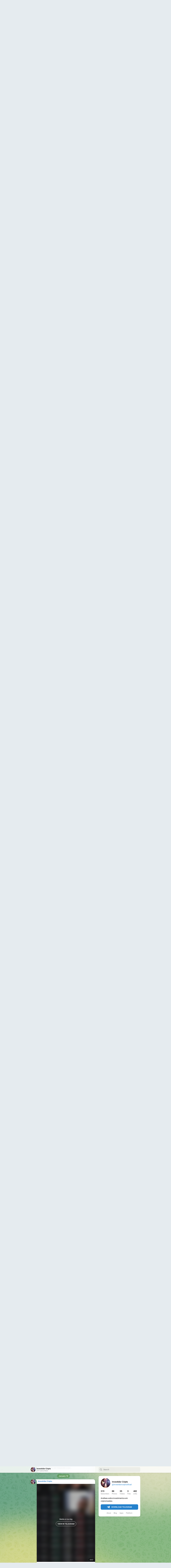

--- FILE ---
content_type: text/html; charset=utf-8
request_url: https://t.me/s/investidorcriptooficial
body_size: 17737
content:
<!DOCTYPE html>
<html>
  <head>
    <meta charset="utf-8">
    <title>Investidor Cripto – Telegram</title>
    <meta name="viewport" content="width=device-width, initial-scale=1.0, minimum-scale=1.0, maximum-scale=1.0, user-scalable=no" />
    <meta name="format-detection" content="telephone=no" />
    <meta http-equiv="X-UA-Compatible"
     content="IE=edge" />
    <meta name="MobileOptimized" content="176" />
    <meta name="HandheldFriendly" content="True" />
    
<meta property="og:title" content="Investidor Cripto">
<meta property="og:image" content="https://cdn1.telesco.pe/file/[base64].jpg">
<meta property="og:site_name" content="Telegram">
<meta property="og:description" content="Análises sobre investimentos em criptomoedas.">

<meta property="twitter:title" content="Investidor Cripto">
<meta property="twitter:image" content="https://cdn1.telesco.pe/file/[base64].jpg">
<meta property="twitter:site" content="@Telegram">

<meta property="al:ios:app_store_id" content="686449807">
<meta property="al:ios:app_name" content="Telegram Messenger">
<meta property="al:ios:url" content="tg://resolve?domain=investidorcriptooficial">

<meta property="al:android:url" content="tg://resolve?domain=investidorcriptooficial">
<meta property="al:android:app_name" content="Telegram">
<meta property="al:android:package" content="org.telegram.messenger">

<meta name="twitter:card" content="summary">
<meta name="twitter:site" content="@Telegram">
<meta name="twitter:description" content="Análises sobre investimentos em criptomoedas.
">

    <link rel="prev" href="/s/investidorcriptooficial?before=627">
<link rel="canonical" href="/s/investidorcriptooficial?before=647">

    <script>window.matchMedia&&window.matchMedia('(prefers-color-scheme: dark)').matches&&document.documentElement&&document.documentElement.classList&&document.documentElement.classList.add('theme_dark');</script>
    <link rel="icon" type="image/svg+xml" href="//telegram.org/img/website_icon.svg?4">
<link rel="apple-touch-icon" sizes="180x180" href="//telegram.org/img/apple-touch-icon.png">
<link rel="icon" type="image/png" sizes="32x32" href="//telegram.org/img/favicon-32x32.png">
<link rel="icon" type="image/png" sizes="16x16" href="//telegram.org/img/favicon-16x16.png">
<link rel="alternate icon" href="//telegram.org/img/favicon.ico" type="image/x-icon" />
    <link href="//telegram.org/css/font-roboto.css?1" rel="stylesheet" type="text/css">
    <link href="//telegram.org/css/widget-frame.css?72" rel="stylesheet" media="screen">
    <link href="//telegram.org/css/telegram-web.css?39" rel="stylesheet" media="screen">
    <script>TBaseUrl='/';</script>
    <style>        .user-color-12 {
          --user-line-gradient: repeating-linear-gradient(-45deg, #3391d4 0px, #3391d4 5px, #7dd3f0 5px, #7dd3f0 10px);
          --user-accent-color: #3391d4;
          --user-background: #3391d41f;
        }        .user-color-10 {
          --user-line-gradient: repeating-linear-gradient(-45deg, #27a910 0px, #27a910 5px, #a7dc57 5px, #a7dc57 10px);
          --user-accent-color: #27a910;
          --user-background: #27a9101f;
        }        .user-color-8 {
          --user-line-gradient: repeating-linear-gradient(-45deg, #e0802b 0px, #e0802b 5px, #fac534 5px, #fac534 10px);
          --user-accent-color: #e0802b;
          --user-background: #e0802b1f;
        }        .user-color-7 {
          --user-line-gradient: repeating-linear-gradient(-45deg, #e15052 0px, #e15052 5px, #f9ae63 5px, #f9ae63 10px);
          --user-accent-color: #e15052;
          --user-background: #e150521f;
        }        .user-color-9 {
          --user-line-gradient: repeating-linear-gradient(-45deg, #a05ff3 0px, #a05ff3 5px, #f48fff 5px, #f48fff 10px);
          --user-accent-color: #a05ff3;
          --user-background: #a05ff31f;
        }        .user-color-11 {
          --user-line-gradient: repeating-linear-gradient(-45deg, #27acce 0px, #27acce 5px, #82e8d6 5px, #82e8d6 10px);
          --user-accent-color: #27acce;
          --user-background: #27acce1f;
        }        .user-color-13 {
          --user-line-gradient: repeating-linear-gradient(-45deg, #dd4371 0px, #dd4371 5px, #ffbe9f 5px, #ffbe9f 10px);
          --user-accent-color: #dd4371;
          --user-background: #dd43711f;
        }        .user-color-14 {
          --user-line-gradient: repeating-linear-gradient(-45deg, #247bed 0px, #247bed 5px, #f04856 5px, #f04856 10px, #ffffff 10px, #ffffff 15px);
          --user-accent-color: #247bed;
          --user-background: #247bed1f;
        }        .user-color-15 {
          --user-line-gradient: repeating-linear-gradient(-45deg, #d67722 0px, #d67722 5px, #1ea011 5px, #1ea011 10px, #ffffff 10px, #ffffff 15px);
          --user-accent-color: #d67722;
          --user-background: #d677221f;
        }        .user-color-16 {
          --user-line-gradient: repeating-linear-gradient(-45deg, #179e42 0px, #179e42 5px, #e84a3f 5px, #e84a3f 10px, #ffffff 10px, #ffffff 15px);
          --user-accent-color: #179e42;
          --user-background: #179e421f;
        }        .user-color-17 {
          --user-line-gradient: repeating-linear-gradient(-45deg, #2894af 0px, #2894af 5px, #6fc456 5px, #6fc456 10px, #ffffff 10px, #ffffff 15px);
          --user-accent-color: #2894af;
          --user-background: #2894af1f;
        }        .user-color-18 {
          --user-line-gradient: repeating-linear-gradient(-45deg, #0c9ab3 0px, #0c9ab3 5px, #ffad95 5px, #ffad95 10px, #ffe6b5 10px, #ffe6b5 15px);
          --user-accent-color: #0c9ab3;
          --user-background: #0c9ab31f;
        }        .user-color-19 {
          --user-line-gradient: repeating-linear-gradient(-45deg, #7757d6 0px, #7757d6 5px, #f79610 5px, #f79610 10px, #ffde8e 10px, #ffde8e 15px);
          --user-accent-color: #7757d6;
          --user-background: #7757d61f;
        }        .user-color-20 {
          --user-line-gradient: repeating-linear-gradient(-45deg, #1585cf 0px, #1585cf 5px, #f2ab1d 5px, #f2ab1d 10px, #ffffff 10px, #ffffff 15px);
          --user-accent-color: #1585cf;
          --user-background: #1585cf1f;
        }        body.dark .user-color-12, html.theme_dark .user-color-12 {
          --user-line-gradient: repeating-linear-gradient(-45deg, #52bfff 0px, #52bfff 5px, #0b5494 5px, #0b5494 10px);
          --user-accent-color: #52bfff;
          --user-background: #52bfff1f;
        }        body.dark .user-color-10, html.theme_dark .user-color-10 {
          --user-line-gradient: repeating-linear-gradient(-45deg, #a7eb6e 0px, #a7eb6e 5px, #167e2d 5px, #167e2d 10px);
          --user-accent-color: #a7eb6e;
          --user-background: #a7eb6e1f;
        }        body.dark .user-color-8, html.theme_dark .user-color-8 {
          --user-line-gradient: repeating-linear-gradient(-45deg, #ecb04e 0px, #ecb04e 5px, #c35714 5px, #c35714 10px);
          --user-accent-color: #ecb04e;
          --user-background: #ecb04e1f;
        }        body.dark .user-color-7, html.theme_dark .user-color-7 {
          --user-line-gradient: repeating-linear-gradient(-45deg, #ff9380 0px, #ff9380 5px, #992f37 5px, #992f37 10px);
          --user-accent-color: #ff9380;
          --user-background: #ff93801f;
        }        body.dark .user-color-9, html.theme_dark .user-color-9 {
          --user-line-gradient: repeating-linear-gradient(-45deg, #c697ff 0px, #c697ff 5px, #5e31c8 5px, #5e31c8 10px);
          --user-accent-color: #c697ff;
          --user-background: #c697ff1f;
        }        body.dark .user-color-11, html.theme_dark .user-color-11 {
          --user-line-gradient: repeating-linear-gradient(-45deg, #40d8d0 0px, #40d8d0 5px, #045c7f 5px, #045c7f 10px);
          --user-accent-color: #40d8d0;
          --user-background: #40d8d01f;
        }        body.dark .user-color-13, html.theme_dark .user-color-13 {
          --user-line-gradient: repeating-linear-gradient(-45deg, #ff86a6 0px, #ff86a6 5px, #8e366e 5px, #8e366e 10px);
          --user-accent-color: #ff86a6;
          --user-background: #ff86a61f;
        }        body.dark .user-color-14, html.theme_dark .user-color-14 {
          --user-line-gradient: repeating-linear-gradient(-45deg, #3fa2fe 0px, #3fa2fe 5px, #e5424f 5px, #e5424f 10px, #ffffff 10px, #ffffff 15px);
          --user-accent-color: #3fa2fe;
          --user-background: #3fa2fe1f;
        }        body.dark .user-color-15, html.theme_dark .user-color-15 {
          --user-line-gradient: repeating-linear-gradient(-45deg, #ff905e 0px, #ff905e 5px, #32a527 5px, #32a527 10px, #ffffff 10px, #ffffff 15px);
          --user-accent-color: #ff905e;
          --user-background: #ff905e1f;
        }        body.dark .user-color-16, html.theme_dark .user-color-16 {
          --user-line-gradient: repeating-linear-gradient(-45deg, #66d364 0px, #66d364 5px, #d5444f 5px, #d5444f 10px, #ffffff 10px, #ffffff 15px);
          --user-accent-color: #66d364;
          --user-background: #66d3641f;
        }        body.dark .user-color-17, html.theme_dark .user-color-17 {
          --user-line-gradient: repeating-linear-gradient(-45deg, #22bce2 0px, #22bce2 5px, #3da240 5px, #3da240 10px, #ffffff 10px, #ffffff 15px);
          --user-accent-color: #22bce2;
          --user-background: #22bce21f;
        }        body.dark .user-color-18, html.theme_dark .user-color-18 {
          --user-line-gradient: repeating-linear-gradient(-45deg, #22bce2 0px, #22bce2 5px, #ff9778 5px, #ff9778 10px, #ffda6b 10px, #ffda6b 15px);
          --user-accent-color: #22bce2;
          --user-background: #22bce21f;
        }        body.dark .user-color-19, html.theme_dark .user-color-19 {
          --user-line-gradient: repeating-linear-gradient(-45deg, #9791ff 0px, #9791ff 5px, #f2731d 5px, #f2731d 10px, #ffdb59 10px, #ffdb59 15px);
          --user-accent-color: #9791ff;
          --user-background: #9791ff1f;
        }        body.dark .user-color-20, html.theme_dark .user-color-20 {
          --user-line-gradient: repeating-linear-gradient(-45deg, #3da6eb 0px, #3da6eb 5px, #eea51d 5px, #eea51d 10px, #ffffff 10px, #ffffff 15px);
          --user-accent-color: #3da6eb;
          --user-background: #3da6eb1f;
        }.user-color-6, .user-color-4, .user-color-2, .user-color-0, .user-color-1, .user-color-3, .user-color-5,   .user-color-default {
    --user-accent-color: var(--accent-color);
    --user-accent-background: var(--accent-background);
    --user-line-gradient: linear-gradient(45deg, var(--accent-color), var(--accent-color));
  }</style>
  </head>
  <body class="widget_frame_base tgme_webpreview emoji_image thin_box_shadow tme_mode no_transitions">
    <div class="tgme_background_wrap">
      <canvas id="tgme_background" class="tgme_background" width="50" height="50" data-colors="dbddbb,6ba587,d5d88d,88b884"></canvas>
      <div class="tgme_background_pattern"></div>
    </div>
    <header class="tgme_header search_collapsed">
  <div class="tgme_container">
    <div class="tgme_header_search">
      <form class="tgme_header_search_form" action="/s/investidorcriptooficial">
        <svg class="tgme_header_search_form_icon" width="20" height="20" viewBox="0 0 20 20"><g fill="none" stroke="#7D7F81" stroke-width="1.4"><circle cx="9" cy="9" r="6"></circle><path d="M13.5,13.5 L17,17" stroke-linecap="round"></path></g></svg>
        <input class="tgme_header_search_form_input js-header_search" placeholder="Search" name="q" autocomplete="off" value="" />
        <a href="/s/investidorcriptooficial" class="tgme_header_search_form_clear"><svg class="tgme_action_button_icon" xmlns="http://www.w3.org/2000/svg" viewBox="0 0 20 20" width="20" height="20"><g class="icon_body" fill="none" stroke-linecap="round" stroke-linejoin="round" stroke="#000000" stroke-width="1.5"><path d="M6 14l8-8m0 8L6 6" stroke-dasharray="0,11.314" stroke-dashoffset="5.657"/><path d="M26 14l8-8m0 8l-8-8" stroke-dasharray="0.371,10.943" stroke-dashoffset="5.842"/><path d="M46 14l8-8m0 8l-8-8" stroke-dasharray="1.982,9.332" stroke-dashoffset="6.647756"/><path d="M66 14l8-8m0 8l-8-8" stroke-dasharray="5.173,6.14" stroke-dashoffset="8.243"/><path d="M86 14l8-8m0 8l-8-8" stroke-dasharray="7.866,3.448" stroke-dashoffset="9.59"/><path d="M106 14l8-8m0 8l-8-8" stroke-dasharray="9.471,1.843" stroke-dashoffset="10.392"/><path d="M126 14l8-8m0 8l-8-8" stroke-dasharray="10.417,0.896" stroke-dashoffset="10.866"/><path d="M146 14l8-8m0 8l-8-8" stroke-dasharray="10.961,0.353" stroke-dashoffset="11.137"/><path d="M166 14l8-8m0 8l-8-8" stroke-dasharray="11.234,0.08" stroke-dashoffset="11.274"/><path d="M186 14l8-8m0 8l-8-8"/></g></svg></a>
      </form>
    </div>
    <div class="tgme_header_right_column">
      <section class="tgme_right_column">
        <div class="tgme_channel_info">
          <div class="tgme_channel_info_header">
            <i class="tgme_page_photo_image bgcolor2" data-content="IC"><img src="https://cdn1.telesco.pe/file/[base64].jpg"></i>
            <div class="tgme_channel_info_header_title_wrap">
              <div class="tgme_channel_info_header_title"><span dir="auto">Investidor Cripto</span></div>
              <div class="tgme_channel_info_header_labels"></div>
            </div>
            <div class="tgme_channel_info_header_username"><a href="https://t.me/investidorcriptooficial">@investidorcriptooficial</a></div>
          </div>
          <div class="tgme_channel_info_counters"><div class="tgme_channel_info_counter"><span class="counter_value">319</span> <span class="counter_type">subscribers</span></div><div class="tgme_channel_info_counter"><span class="counter_value">88</span> <span class="counter_type">photos</span></div><div class="tgme_channel_info_counter"><span class="counter_value">35</span> <span class="counter_type">videos</span></div><div class="tgme_channel_info_counter"><span class="counter_value">3</span> <span class="counter_type">files</span></div><div class="tgme_channel_info_counter"><span class="counter_value">482</span> <span class="counter_type">links</span></div></div>
          <div class="tgme_channel_info_description">Análises sobre investimentos em criptomoedas.</div>
          <a class="tgme_channel_download_telegram" href="//telegram.org/dl?tme=f62a5f75641bb055bd_16918045452366519366">
            <svg class="tgme_channel_download_telegram_icon" width="21px" height="18px" viewBox="0 0 21 18"><g fill="none"><path fill="#ffffff" d="M0.554,7.092 L19.117,0.078 C19.737,-0.156 20.429,0.156 20.663,0.776 C20.745,0.994 20.763,1.23 20.713,1.457 L17.513,16.059 C17.351,16.799 16.62,17.268 15.88,17.105 C15.696,17.065 15.523,16.987 15.37,16.877 L8.997,12.271 C8.614,11.994 8.527,11.458 8.805,11.074 C8.835,11.033 8.869,10.994 8.905,10.958 L15.458,4.661 C15.594,4.53 15.598,4.313 15.467,4.176 C15.354,4.059 15.174,4.037 15.036,4.125 L6.104,9.795 C5.575,10.131 4.922,10.207 4.329,10.002 L0.577,8.704 C0.13,8.55 -0.107,8.061 0.047,7.614 C0.131,7.374 0.316,7.182 0.554,7.092 Z"></path></g></svg>Download Telegram
          </a>
          <div class="tgme_footer">
            <div class="tgme_footer_column">
              <h5><a href="//telegram.org/faq">About</a></h5>
            </div>
            <div class="tgme_footer_column">
              <h5><a href="//telegram.org/blog">Blog</a></h5>
            </div>
            <div class="tgme_footer_column">
              <h5><a href="//telegram.org/apps">Apps</a></h5>
            </div>
            <div class="tgme_footer_column">
              <h5><a href="//core.telegram.org/">Platform</a></h5>
            </div>
          </div>
        </div>
      </section>
    </div>
    <div class="tgme_header_info">
      <a class="tgme_channel_join_telegram" href="//telegram.org/dl?tme=f62a5f75641bb055bd_16918045452366519366">
        <svg class="tgme_channel_join_telegram_icon" width="19px" height="16px" viewBox="0 0 19 16"><g fill="none"><path fill="#ffffff" d="M0.465,6.638 L17.511,0.073 C18.078,-0.145 18.714,0.137 18.932,0.704 C19.009,0.903 19.026,1.121 18.981,1.33 L16.042,15.001 C15.896,15.679 15.228,16.111 14.549,15.965 C14.375,15.928 14.211,15.854 14.068,15.748 L8.223,11.443 C7.874,11.185 7.799,10.694 8.057,10.345 C8.082,10.311 8.109,10.279 8.139,10.249 L14.191,4.322 C14.315,4.201 14.317,4.002 14.195,3.878 C14.091,3.771 13.926,3.753 13.8,3.834 L5.602,9.138 C5.112,9.456 4.502,9.528 3.952,9.333 L0.486,8.112 C0.077,7.967 -0.138,7.519 0.007,7.11 C0.083,6.893 0.25,6.721 0.465,6.638 Z"></path></g></svg>Join
      </a>
      <a class="tgme_header_link" href="https://t.me/investidorcriptooficial">
        <i class="tgme_page_photo_image bgcolor2" data-content="IC"><img src="https://cdn1.telesco.pe/file/[base64].jpg"></i>
        <div class="tgme_header_title_wrap">
          <div class="tgme_header_title"><span dir="auto">Investidor Cripto</span></div>
          <div class="tgme_header_labels"></div>
        </div>
        <div class="tgme_header_counter">319 subscribers</div>
      </a>
    </div>
  </div>
</header>
<main class="tgme_main" data-url="/investidorcriptooficial">
  <div class="tgme_container">
    <section class="tgme_channel_history js-message_history">
      <div class="tgme_widget_message_centered js-messages_more_wrap"><a href="/s/investidorcriptooficial?before=627" class="tme_messages_more js-messages_more" data-before="627"></a></div><div class="tgme_widget_message_wrap js-widget_message_wrap"><div class="tgme_widget_message text_not_supported_wrap js-widget_message" data-post="investidorcriptooficial/627" data-view="eyJjIjotMTUzNjE3ODM4NywicCI6NjI3LCJ0IjoxNzY1ODM4NzQwLCJoIjoiNDJhNTJlNzY3MDMxYzUxMTIwIn0">
  <div class="tgme_widget_message_user"><a href="https://t.me/investidorcriptooficial"><i class="tgme_widget_message_user_photo bgcolor2" data-content="I"><img src="https://cdn1.telesco.pe/file/[base64].jpg"></i></a></div>
  <div class="tgme_widget_message_bubble">
    
        <i class="tgme_widget_message_bubble_tail">
      <svg class="bubble_icon" width="9px" height="20px" viewBox="0 0 9 20">
        <g fill="none">
          <path class="background" fill="#ffffff" d="M8,1 L9,1 L9,20 L8,20 L8,18 C7.807,15.161 7.124,12.233 5.950,9.218 C5.046,6.893 3.504,4.733 1.325,2.738 L1.325,2.738 C0.917,2.365 0.89,1.732 1.263,1.325 C1.452,1.118 1.72,1 2,1 L8,1 Z"></path>
          <path class="border_1x" fill="#d7e3ec" d="M9,1 L2,1 C1.72,1 1.452,1.118 1.263,1.325 C0.89,1.732 0.917,2.365 1.325,2.738 C3.504,4.733 5.046,6.893 5.95,9.218 C7.124,12.233 7.807,15.161 8,18 L8,20 L9,20 L9,1 Z M2,0 L9,0 L9,20 L7,20 L7,20 L7.002,18.068 C6.816,15.333 6.156,12.504 5.018,9.58 C4.172,7.406 2.72,5.371 0.649,3.475 C-0.165,2.729 -0.221,1.464 0.525,0.649 C0.904,0.236 1.439,0 2,0 Z"></path>
          <path class="border_2x" d="M9,1 L2,1 C1.72,1 1.452,1.118 1.263,1.325 C0.89,1.732 0.917,2.365 1.325,2.738 C3.504,4.733 5.046,6.893 5.95,9.218 C7.124,12.233 7.807,15.161 8,18 L8,20 L9,20 L9,1 Z M2,0.5 L9,0.5 L9,20 L7.5,20 L7.5,20 L7.501,18.034 C7.312,15.247 6.64,12.369 5.484,9.399 C4.609,7.15 3.112,5.052 0.987,3.106 C0.376,2.547 0.334,1.598 0.894,0.987 C1.178,0.677 1.579,0.5 2,0.5 Z"></path>
          <path class="border_3x" d="M9,1 L2,1 C1.72,1 1.452,1.118 1.263,1.325 C0.89,1.732 0.917,2.365 1.325,2.738 C3.504,4.733 5.046,6.893 5.95,9.218 C7.124,12.233 7.807,15.161 8,18 L8,20 L9,20 L9,1 Z M2,0.667 L9,0.667 L9,20 L7.667,20 L7.667,20 L7.668,18.023 C7.477,15.218 6.802,12.324 5.64,9.338 C4.755,7.064 3.243,4.946 1.1,2.983 C0.557,2.486 0.52,1.643 1.017,1.1 C1.269,0.824 1.626,0.667 2,0.667 Z"></path>
        </g>
      </svg>
    </i>
    <div class="tgme_widget_message_author accent_color"><a class="tgme_widget_message_owner_name" href="https://t.me/investidorcriptooficial"><span dir="auto">Investidor Cripto</span></a></div>


<div class="tgme_widget_message_text js-message_text" dir="auto"><i class="emoji" style="background-image:url('//telegram.org/img/emoji/40/E29AA0.png')"><b>⚠</b></i><i class="emoji" style="background-image:url('//telegram.org/img/emoji/40/E29AA0.png')"><b>⚠</b></i><b> É AMANHÃ, às 19h30</b> <i class="emoji" style="background-image:url('//telegram.org/img/emoji/40/E29AA0.png')"><b>⚠</b></i><i class="emoji" style="background-image:url('//telegram.org/img/emoji/40/E29AA0.png')"><b>⚠</b></i><br/><br/>Passando para lembrar que amanhã acontecerá a nossa<b> segunda aula </b>da série : Multiplicação dos Satoshis&#33;<br/><br/>Quando?<br/><br/><i class="emoji" style="background-image:url('//telegram.org/img/emoji/40/F09F9386.png')"><b>📆</b></i> <b>Data:</b> Terça-feira (05/11), às <b>19h30.<br/></b><br/><i class="emoji" style="background-image:url('//telegram.org/img/emoji/40/F09F9494.png')"><b>🔔</b></i> J<i>á ative o Lembrete para não esquecer:  </i><a href="https://youtube.com/live/_tGRIslAF20" target="_blank" rel="noopener">https://youtube.com/live/_tGRIslAF20</a><br/><br/>Você vai saber <b>O Segredo para Ganhos (Muito) Acima de Média e Consistentes no Mercado</b> com Segurança Extrema<br/><br/><i>Aplicando a técnica CMI você poderá dormir tranquilo enquanto o seu capital aumenta<br/></i><br/>Mas enquanto isso... Se você não viu a<b> Aula 1</b>, ainda dá tempo. <i class="emoji" style="background-image:url('//telegram.org/img/emoji/40/F09F9187.png')"><b>👇</b></i><br/><br/>Aula <i class="emoji" style="background-image:url('//telegram.org/img/emoji/40/31E283A3.png')"><b>1️⃣</b></i> - LIBERADA - <b>Como Acumular Muito Mais Bitcoins, Mais Rápido com Opções</b><br/><br/><i class="emoji" style="background-image:url('//telegram.org/img/emoji/40/F09F9FA2.png')"><b>🟢</b></i> Link para assistir a Aula 1:  <a href="https://youtube.com/live/g1Xq0tXWuF4" target="_blank" rel="noopener">https://youtube.com/live/g1Xq0tXWuF4</a></div><a class="tgme_widget_message_link_preview" href="https://youtube.com/live/_tGRIslAF20">
  <i class="link_preview_right_image" style="background-image:url('https://cdn4.telesco.pe/file/[base64].jpg')"></i>
  <div class="link_preview_site_name accent_color" dir="auto">YouTube</div>
  
  <div class="link_preview_title" dir="auto">AULA 2 - O Segredo para Ganhos Acima de Média e Consistentes no Mercado com Segurança Extrema</div>
  <div class="link_preview_description" dir="auto">Entre no grupo: https://blockresearch.com.br/</div>
</a>
<div class="tgme_widget_message_footer compact js-message_footer">
  
  <div class="tgme_widget_message_info short js-message_info">
    <span class="tgme_widget_message_views">142</span><span class="copyonly"> views</span><span class="tgme_widget_message_meta"><a class="tgme_widget_message_date" href="https://t.me/investidorcriptooficial/627"><time datetime="2024-11-04T22:13:03+00:00" class="time">22:13</time></a></span>
  </div>
</div>
  </div>
  
</div></div><div class="tgme_widget_message_wrap js-widget_message_wrap"><div class="tgme_widget_message text_not_supported_wrap js-widget_message" data-post="investidorcriptooficial/628" data-view="eyJjIjotMTUzNjE3ODM4NywicCI6NjI4LCJ0IjoxNzY1ODM4NzQwLCJoIjoiOWYzN2IxOTY4YTUyYzYxYWFkIn0">
  <div class="tgme_widget_message_user"><a href="https://t.me/investidorcriptooficial"><i class="tgme_widget_message_user_photo bgcolor2" data-content="I"><img src="https://cdn1.telesco.pe/file/[base64].jpg"></i></a></div>
  <div class="tgme_widget_message_bubble">
    
        <i class="tgme_widget_message_bubble_tail">
      <svg class="bubble_icon" width="9px" height="20px" viewBox="0 0 9 20">
        <g fill="none">
          <path class="background" fill="#ffffff" d="M8,1 L9,1 L9,20 L8,20 L8,18 C7.807,15.161 7.124,12.233 5.950,9.218 C5.046,6.893 3.504,4.733 1.325,2.738 L1.325,2.738 C0.917,2.365 0.89,1.732 1.263,1.325 C1.452,1.118 1.72,1 2,1 L8,1 Z"></path>
          <path class="border_1x" fill="#d7e3ec" d="M9,1 L2,1 C1.72,1 1.452,1.118 1.263,1.325 C0.89,1.732 0.917,2.365 1.325,2.738 C3.504,4.733 5.046,6.893 5.95,9.218 C7.124,12.233 7.807,15.161 8,18 L8,20 L9,20 L9,1 Z M2,0 L9,0 L9,20 L7,20 L7,20 L7.002,18.068 C6.816,15.333 6.156,12.504 5.018,9.58 C4.172,7.406 2.72,5.371 0.649,3.475 C-0.165,2.729 -0.221,1.464 0.525,0.649 C0.904,0.236 1.439,0 2,0 Z"></path>
          <path class="border_2x" d="M9,1 L2,1 C1.72,1 1.452,1.118 1.263,1.325 C0.89,1.732 0.917,2.365 1.325,2.738 C3.504,4.733 5.046,6.893 5.95,9.218 C7.124,12.233 7.807,15.161 8,18 L8,20 L9,20 L9,1 Z M2,0.5 L9,0.5 L9,20 L7.5,20 L7.5,20 L7.501,18.034 C7.312,15.247 6.64,12.369 5.484,9.399 C4.609,7.15 3.112,5.052 0.987,3.106 C0.376,2.547 0.334,1.598 0.894,0.987 C1.178,0.677 1.579,0.5 2,0.5 Z"></path>
          <path class="border_3x" d="M9,1 L2,1 C1.72,1 1.452,1.118 1.263,1.325 C0.89,1.732 0.917,2.365 1.325,2.738 C3.504,4.733 5.046,6.893 5.95,9.218 C7.124,12.233 7.807,15.161 8,18 L8,20 L9,20 L9,1 Z M2,0.667 L9,0.667 L9,20 L7.667,20 L7.667,20 L7.668,18.023 C7.477,15.218 6.802,12.324 5.64,9.338 C4.755,7.064 3.243,4.946 1.1,2.983 C0.557,2.486 0.52,1.643 1.017,1.1 C1.269,0.824 1.626,0.667 2,0.667 Z"></path>
        </g>
      </svg>
    </i>
    <div class="tgme_widget_message_author accent_color"><a class="tgme_widget_message_owner_name" href="https://t.me/investidorcriptooficial"><span dir="auto">Investidor Cripto</span></a></div>


<div class="tgme_widget_message_text js-message_text" dir="auto"><i class="emoji" style="background-image:url('//telegram.org/img/emoji/40/E29AA0.png')"><b>⚠</b></i><i class="emoji" style="background-image:url('//telegram.org/img/emoji/40/E29AA0.png')"><b>⚠</b></i><b> É HOJE, às 19h30 </b><i class="emoji" style="background-image:url('//telegram.org/img/emoji/40/E29AA0.png')"><b>⚠</b></i><i class="emoji" style="background-image:url('//telegram.org/img/emoji/40/E29AA0.png')"><b>⚠</b></i><br/><br/>Passando para lembrar que hoje acontecerá a nossa <b>segunda aula </b>da série : Multiplicação dos Satoshis&#33;<br/><br/>O Carlos irá mostrar <b>O Segredo para Ganhos (Muito) Acima de Média e Consistentes no Mercado</b> com <u>Segurança Extrema</u><br/><br/><i>Aplicando a técnica CMI você poderá dormir tranquilo enquanto o seu capital aumenta</i><br/><br/><b>Já deixe marcado na sua agenda:</b><br/><br/><i class="emoji" style="background-image:url('//telegram.org/img/emoji/40/F09F9386.png')"><b>📆</b></i> <b>Data:</b> Terça-feira (05/11), às 19h30.<br/><br/><i class="emoji" style="background-image:url('//telegram.org/img/emoji/40/F09F9494.png')"><b>🔔</b></i> <i>Já ative o Lembrete para não esquecer:  </i><a href="https://youtube.com/live/_tGRIslAF20" target="_blank" rel="noopener">https://youtube.com/live/_tGRIslAF20</a></div><a class="tgme_widget_message_link_preview" href="https://youtube.com/live/_tGRIslAF20">
  <i class="link_preview_right_image" style="background-image:url('https://cdn4.telesco.pe/file/[base64].jpg')"></i>
  <div class="link_preview_site_name accent_color" dir="auto">YouTube</div>
  
  <div class="link_preview_title" dir="auto">AULA 2 - O Segredo para Ganhos Acima de Média e Consistentes no Mercado com Segurança Extrema</div>
  <div class="link_preview_description" dir="auto">Entre no grupo: https://blockresearch.com.br/</div>
</a>
<div class="tgme_widget_message_footer compact js-message_footer">
  
  <div class="tgme_widget_message_info short js-message_info">
    <span class="tgme_widget_message_views">56</span><span class="copyonly"> views</span><span class="tgme_widget_message_meta"><a class="tgme_widget_message_date" href="https://t.me/investidorcriptooficial/628"><time datetime="2024-11-05T15:02:22+00:00" class="time">15:02</time></a></span>
  </div>
</div>
  </div>
  
</div></div><div class="tgme_widget_message_wrap js-widget_message_wrap"><div class="tgme_widget_message text_not_supported_wrap js-widget_message" data-post="investidorcriptooficial/629" data-view="eyJjIjotMTUzNjE3ODM4NywicCI6NjI5LCJ0IjoxNzY1ODM4NzQwLCJoIjoiNWU4YjM1ODIzMGVlYTUzY2E5In0">
  <div class="tgme_widget_message_user"><a href="https://t.me/investidorcriptooficial"><i class="tgme_widget_message_user_photo bgcolor2" data-content="I"><img src="https://cdn1.telesco.pe/file/[base64].jpg"></i></a></div>
  <div class="tgme_widget_message_bubble">
    
        <i class="tgme_widget_message_bubble_tail">
      <svg class="bubble_icon" width="9px" height="20px" viewBox="0 0 9 20">
        <g fill="none">
          <path class="background" fill="#ffffff" d="M8,1 L9,1 L9,20 L8,20 L8,18 C7.807,15.161 7.124,12.233 5.950,9.218 C5.046,6.893 3.504,4.733 1.325,2.738 L1.325,2.738 C0.917,2.365 0.89,1.732 1.263,1.325 C1.452,1.118 1.72,1 2,1 L8,1 Z"></path>
          <path class="border_1x" fill="#d7e3ec" d="M9,1 L2,1 C1.72,1 1.452,1.118 1.263,1.325 C0.89,1.732 0.917,2.365 1.325,2.738 C3.504,4.733 5.046,6.893 5.95,9.218 C7.124,12.233 7.807,15.161 8,18 L8,20 L9,20 L9,1 Z M2,0 L9,0 L9,20 L7,20 L7,20 L7.002,18.068 C6.816,15.333 6.156,12.504 5.018,9.58 C4.172,7.406 2.72,5.371 0.649,3.475 C-0.165,2.729 -0.221,1.464 0.525,0.649 C0.904,0.236 1.439,0 2,0 Z"></path>
          <path class="border_2x" d="M9,1 L2,1 C1.72,1 1.452,1.118 1.263,1.325 C0.89,1.732 0.917,2.365 1.325,2.738 C3.504,4.733 5.046,6.893 5.95,9.218 C7.124,12.233 7.807,15.161 8,18 L8,20 L9,20 L9,1 Z M2,0.5 L9,0.5 L9,20 L7.5,20 L7.5,20 L7.501,18.034 C7.312,15.247 6.64,12.369 5.484,9.399 C4.609,7.15 3.112,5.052 0.987,3.106 C0.376,2.547 0.334,1.598 0.894,0.987 C1.178,0.677 1.579,0.5 2,0.5 Z"></path>
          <path class="border_3x" d="M9,1 L2,1 C1.72,1 1.452,1.118 1.263,1.325 C0.89,1.732 0.917,2.365 1.325,2.738 C3.504,4.733 5.046,6.893 5.95,9.218 C7.124,12.233 7.807,15.161 8,18 L8,20 L9,20 L9,1 Z M2,0.667 L9,0.667 L9,20 L7.667,20 L7.667,20 L7.668,18.023 C7.477,15.218 6.802,12.324 5.64,9.338 C4.755,7.064 3.243,4.946 1.1,2.983 C0.557,2.486 0.52,1.643 1.017,1.1 C1.269,0.824 1.626,0.667 2,0.667 Z"></path>
        </g>
      </svg>
    </i>
    <div class="tgme_widget_message_author accent_color"><a class="tgme_widget_message_owner_name" href="https://t.me/investidorcriptooficial"><span dir="auto">Investidor Cripto</span></a></div>


<div class="tgme_widget_message_text js-message_text" dir="auto"><i class="emoji" style="background-image:url('//telegram.org/img/emoji/40/F09F94A5.png')"><b>🔥</b></i> <b>FALTAM 2 HORAS </b><i class="emoji" style="background-image:url('//telegram.org/img/emoji/40/E28FB1.png')"><b>⏱️</b></i><br/><br/><br/><i class="emoji" style="background-image:url('//telegram.org/img/emoji/40/F09F93B9.png')"><b>📹</b></i> Prepare-se&#33; Ative o Lembrete e deixe seu like para a <b>Aula</b> <i class="emoji" style="background-image:url('//telegram.org/img/emoji/40/32E283A3.png')"><b>2️⃣</b></i>: <a href="https://youtube.com/live/_tGRIslAF20" target="_blank" rel="noopener">https://youtube.com/live/_tGRIslAF20</a><br/><br/><i class="emoji" style="background-image:url('//telegram.org/img/emoji/40/F09F9592.png')"><b>🕒</b></i> Começa <b>às 19h30.</b><br/><br/>Hoje, o Carlos vai revelar <b>O Segredo para Ganhos (Muito) Acima da Média e Consistentes no Mercado</b> com <u>Segurança Extrema.</u><br/><br/><br/><i class="emoji" style="background-image:url('//telegram.org/img/emoji/40/F09F9187.png')"><b>👇</b></i> Aqui vão alguns <b>spoilers</b> sobre o que você verá na Aula <i class="emoji" style="background-image:url('//telegram.org/img/emoji/40/32E283A3.png')"><b>2️⃣</b></i>:<br/><br/>- Algumas <b>operações práticas</b> e altamente lucrativas.<br/><br/>- O<b> risco envolvido</b> em cada uma delas.<br/><br/>- Como mitigar – ou até <b>eliminar</b> – esses riscos.<br/><br/>- Técnicas<b> ultra avançadas</b> para um gerenciamento de risco <b>extremamente </b>robusto .<br/><br/>- <b>A Técnica CMI:</b> O Segredo para Ganhos (Muito) Acima de Média e Consistentes no Mercado com Segurança Extrema.<br/><br/><br/>Não perca&#33; Esperamos você hoje, às 19h30.</div><a class="tgme_widget_message_link_preview" href="https://youtube.com/live/_tGRIslAF20">
  <i class="link_preview_right_image" style="background-image:url('https://cdn4.telesco.pe/file/[base64].jpg')"></i>
  <div class="link_preview_site_name accent_color" dir="auto">YouTube</div>
  
  <div class="link_preview_title" dir="auto">AULA 2 - O Segredo para Ganhos Acima de Média e Consistentes no Mercado com Segurança Extrema</div>
  <div class="link_preview_description" dir="auto">Entre no grupo: https://blockresearch.com.br/</div>
</a>
<div class="tgme_widget_message_footer compact js-message_footer">
  
  <div class="tgme_widget_message_info short js-message_info">
    <span class="tgme_widget_message_views">68</span><span class="copyonly"> views</span><span class="tgme_widget_message_meta"><a class="tgme_widget_message_date" href="https://t.me/investidorcriptooficial/629"><time datetime="2024-11-05T20:38:57+00:00" class="time">20:38</time></a></span>
  </div>
</div>
  </div>
  
</div></div><div class="tgme_widget_message_wrap js-widget_message_wrap"><div class="tgme_widget_message text_not_supported_wrap js-widget_message" data-post="investidorcriptooficial/630" data-view="eyJjIjotMTUzNjE3ODM4NywicCI6NjMwLCJ0IjoxNzY1ODM4NzQwLCJoIjoiODk1ODdkZmYxYzhiYTQ3ZjU1In0">
  <div class="tgme_widget_message_user"><a href="https://t.me/investidorcriptooficial"><i class="tgme_widget_message_user_photo bgcolor2" data-content="I"><img src="https://cdn1.telesco.pe/file/[base64].jpg"></i></a></div>
  <div class="tgme_widget_message_bubble">
    
        <i class="tgme_widget_message_bubble_tail">
      <svg class="bubble_icon" width="9px" height="20px" viewBox="0 0 9 20">
        <g fill="none">
          <path class="background" fill="#ffffff" d="M8,1 L9,1 L9,20 L8,20 L8,18 C7.807,15.161 7.124,12.233 5.950,9.218 C5.046,6.893 3.504,4.733 1.325,2.738 L1.325,2.738 C0.917,2.365 0.89,1.732 1.263,1.325 C1.452,1.118 1.72,1 2,1 L8,1 Z"></path>
          <path class="border_1x" fill="#d7e3ec" d="M9,1 L2,1 C1.72,1 1.452,1.118 1.263,1.325 C0.89,1.732 0.917,2.365 1.325,2.738 C3.504,4.733 5.046,6.893 5.95,9.218 C7.124,12.233 7.807,15.161 8,18 L8,20 L9,20 L9,1 Z M2,0 L9,0 L9,20 L7,20 L7,20 L7.002,18.068 C6.816,15.333 6.156,12.504 5.018,9.58 C4.172,7.406 2.72,5.371 0.649,3.475 C-0.165,2.729 -0.221,1.464 0.525,0.649 C0.904,0.236 1.439,0 2,0 Z"></path>
          <path class="border_2x" d="M9,1 L2,1 C1.72,1 1.452,1.118 1.263,1.325 C0.89,1.732 0.917,2.365 1.325,2.738 C3.504,4.733 5.046,6.893 5.95,9.218 C7.124,12.233 7.807,15.161 8,18 L8,20 L9,20 L9,1 Z M2,0.5 L9,0.5 L9,20 L7.5,20 L7.5,20 L7.501,18.034 C7.312,15.247 6.64,12.369 5.484,9.399 C4.609,7.15 3.112,5.052 0.987,3.106 C0.376,2.547 0.334,1.598 0.894,0.987 C1.178,0.677 1.579,0.5 2,0.5 Z"></path>
          <path class="border_3x" d="M9,1 L2,1 C1.72,1 1.452,1.118 1.263,1.325 C0.89,1.732 0.917,2.365 1.325,2.738 C3.504,4.733 5.046,6.893 5.95,9.218 C7.124,12.233 7.807,15.161 8,18 L8,20 L9,20 L9,1 Z M2,0.667 L9,0.667 L9,20 L7.667,20 L7.667,20 L7.668,18.023 C7.477,15.218 6.802,12.324 5.64,9.338 C4.755,7.064 3.243,4.946 1.1,2.983 C0.557,2.486 0.52,1.643 1.017,1.1 C1.269,0.824 1.626,0.667 2,0.667 Z"></path>
        </g>
      </svg>
    </i>
    <div class="tgme_widget_message_author accent_color"><a class="tgme_widget_message_owner_name" href="https://t.me/investidorcriptooficial"><span dir="auto">Investidor Cripto</span></a></div>


<div class="tgme_widget_message_text js-message_text" dir="auto"><i class="emoji" style="background-image:url('//telegram.org/img/emoji/40/F09F94A5.png')"><b>🔥</b></i> <b>FALTA 1 HORA&#33; </b><i class="emoji" style="background-image:url('//telegram.org/img/emoji/40/E28FB1.png')"><b>⏱️</b></i><br/><br/>Você está prestes a descobrir <b>O Segredo para Ganhos (Muito) Acima da Média e Consistentes no Mercado </b>com Segurança Extrema.<br/><br/>Quando?<br/><i class="emoji" style="background-image:url('//telegram.org/img/emoji/40/F09F9385.png')"><b>📅</b></i> <b>Hoje </b>(05/11),<b> às 19h30</b> (em ponto, ao vivo).<br/><br/>Onde?<br/><i class="emoji" style="background-image:url('//telegram.org/img/emoji/40/F09F9494.png')"><b>🔔</b></i> Nesse link, Ao vivo, no <b>YouTube: </b><a href="https://youtube.com/live/_tGRIslAF20" target="_blank" rel="noopener">https://youtube.com/live/_tGRIslAF20</a><br/><br/><br/><i class="emoji" style="background-image:url('//telegram.org/img/emoji/40/F09F9187.png')"><b>👇</b></i> O que você vai aprender na Aula <i class="emoji" style="background-image:url('//telegram.org/img/emoji/40/32E283A3.png')"><b>2️⃣</b></i>:<br/><br/><i class="emoji" style="background-image:url('//telegram.org/img/emoji/40/E29C85.png')"><b>✅</b></i> Algumas operações práticas e altamente lucrativas.<br/><br/><i class="emoji" style="background-image:url('//telegram.org/img/emoji/40/E29C85.png')"><b>✅</b></i> O risco envolvido em cada uma dessas operações.<br/><br/><i class="emoji" style="background-image:url('//telegram.org/img/emoji/40/E29C85.png')"><b>✅</b></i> Como mitigar – ou até eliminar – esses riscos.<br/><br/><i class="emoji" style="background-image:url('//telegram.org/img/emoji/40/E29C85.png')"><b>✅</b></i> Técnicas ultra avançadas para um gerenciamento de risco extremamente robusto.<br/><br/><i class="emoji" style="background-image:url('//telegram.org/img/emoji/40/E29C85.png')"><b>✅</b></i> A Técnica CMI: O Segredo para Ganhos (Muito) Acima de Média e Consistentes no Mercado com Segurança Extrema.<br/><br/><br/><i class="emoji" style="background-image:url('//telegram.org/img/emoji/40/F09F9AA8.png')"><b>🚨</b></i> Dica: Ative o Lembrete da Aula para não perder nada&#33;<br/><br/><br/>Esperamos você lá&#33;</div>
<div class="tgme_widget_message_footer compact js-message_footer">
  
  <div class="tgme_widget_message_info short js-message_info">
    <span class="tgme_widget_message_views">86</span><span class="copyonly"> views</span><span class="tgme_widget_message_meta"><a class="tgme_widget_message_date" href="https://t.me/investidorcriptooficial/630"><time datetime="2024-11-05T21:31:48+00:00" class="time">21:31</time></a></span>
  </div>
</div>
  </div>
  
</div></div><div class="tgme_widget_message_wrap js-widget_message_wrap"><div class="tgme_widget_message text_not_supported_wrap js-widget_message" data-post="investidorcriptooficial/631" data-view="eyJjIjotMTUzNjE3ODM4NywicCI6NjMxLCJ0IjoxNzY1ODM4NzQwLCJoIjoiZDU2ZDFmMjg1YTU0Yjg1ZDVkIn0">
  <div class="tgme_widget_message_user"><a href="https://t.me/investidorcriptooficial"><i class="tgme_widget_message_user_photo bgcolor2" data-content="I"><img src="https://cdn1.telesco.pe/file/[base64].jpg"></i></a></div>
  <div class="tgme_widget_message_bubble">
    
        <i class="tgme_widget_message_bubble_tail">
      <svg class="bubble_icon" width="9px" height="20px" viewBox="0 0 9 20">
        <g fill="none">
          <path class="background" fill="#ffffff" d="M8,1 L9,1 L9,20 L8,20 L8,18 C7.807,15.161 7.124,12.233 5.950,9.218 C5.046,6.893 3.504,4.733 1.325,2.738 L1.325,2.738 C0.917,2.365 0.89,1.732 1.263,1.325 C1.452,1.118 1.72,1 2,1 L8,1 Z"></path>
          <path class="border_1x" fill="#d7e3ec" d="M9,1 L2,1 C1.72,1 1.452,1.118 1.263,1.325 C0.89,1.732 0.917,2.365 1.325,2.738 C3.504,4.733 5.046,6.893 5.95,9.218 C7.124,12.233 7.807,15.161 8,18 L8,20 L9,20 L9,1 Z M2,0 L9,0 L9,20 L7,20 L7,20 L7.002,18.068 C6.816,15.333 6.156,12.504 5.018,9.58 C4.172,7.406 2.72,5.371 0.649,3.475 C-0.165,2.729 -0.221,1.464 0.525,0.649 C0.904,0.236 1.439,0 2,0 Z"></path>
          <path class="border_2x" d="M9,1 L2,1 C1.72,1 1.452,1.118 1.263,1.325 C0.89,1.732 0.917,2.365 1.325,2.738 C3.504,4.733 5.046,6.893 5.95,9.218 C7.124,12.233 7.807,15.161 8,18 L8,20 L9,20 L9,1 Z M2,0.5 L9,0.5 L9,20 L7.5,20 L7.5,20 L7.501,18.034 C7.312,15.247 6.64,12.369 5.484,9.399 C4.609,7.15 3.112,5.052 0.987,3.106 C0.376,2.547 0.334,1.598 0.894,0.987 C1.178,0.677 1.579,0.5 2,0.5 Z"></path>
          <path class="border_3x" d="M9,1 L2,1 C1.72,1 1.452,1.118 1.263,1.325 C0.89,1.732 0.917,2.365 1.325,2.738 C3.504,4.733 5.046,6.893 5.95,9.218 C7.124,12.233 7.807,15.161 8,18 L8,20 L9,20 L9,1 Z M2,0.667 L9,0.667 L9,20 L7.667,20 L7.667,20 L7.668,18.023 C7.477,15.218 6.802,12.324 5.64,9.338 C4.755,7.064 3.243,4.946 1.1,2.983 C0.557,2.486 0.52,1.643 1.017,1.1 C1.269,0.824 1.626,0.667 2,0.667 Z"></path>
        </g>
      </svg>
    </i>
    <div class="tgme_widget_message_author accent_color"><a class="tgme_widget_message_owner_name" href="https://t.me/investidorcriptooficial"><span dir="auto">Investidor Cripto</span></a></div>


<div class="tgme_widget_message_text js-message_text" dir="auto"><i class="emoji" style="background-image:url('//telegram.org/img/emoji/40/E29AA0.png')"><b>⚠</b></i><i class="emoji" style="background-image:url('//telegram.org/img/emoji/40/E29AA0.png')"><b>⚠</b></i> <b>FALTAM 30 MINUTOS&#33;</b> <i class="emoji" style="background-image:url('//telegram.org/img/emoji/40/E29AA0.png')"><b>⚠</b></i><i class="emoji" style="background-image:url('//telegram.org/img/emoji/40/E29AA0.png')"><b>⚠</b></i><br/><br/>Opa, o Carlos vai entrar<b> ao vivo </b>já, já.<br/><br/><i class="emoji" style="background-image:url('//telegram.org/img/emoji/40/E28FB0.png')"><b>⏰</b></i> <b>Às 19:30h</b> (em ponto)<br/><br/><i class="emoji" style="background-image:url('//telegram.org/img/emoji/40/F09F93B9.png')"><b>📹</b></i> <b>Já vai se preparando, já ativa o Lembrete e deixe o seu like na Aula <i class="emoji" style="background-image:url('//telegram.org/img/emoji/40/32E283A3.png')"><b>2️⃣</b></i>: </b> <a href="https://youtube.com/live/_tGRIslAF20" target="_blank" rel="noopener">https://youtube.com/live/_tGRIslAF20</a><br/><br/>Reserve um tempo e participe ao vivo, pois esse conteúdo não ficará disponível por muito tempo.<br/><br/>Te esperamos lá&#33;</div><a class="tgme_widget_message_link_preview" href="https://youtube.com/live/_tGRIslAF20">
  <i class="link_preview_right_image" style="background-image:url('https://cdn4.telesco.pe/file/[base64].jpg')"></i>
  <div class="link_preview_site_name accent_color" dir="auto">YouTube</div>
  
  <div class="link_preview_title" dir="auto">AULA 2 - O Segredo para Ganhos Acima de Média e Consistentes no Mercado com Segurança Extrema</div>
  <div class="link_preview_description" dir="auto">Entre no grupo: https://blockresearch.com.br/</div>
</a>
<div class="tgme_widget_message_footer compact js-message_footer">
  
  <div class="tgme_widget_message_info short js-message_info">
    <span class="tgme_widget_message_views">125</span><span class="copyonly"> views</span><span class="tgme_widget_message_meta"><a class="tgme_widget_message_date" href="https://t.me/investidorcriptooficial/631"><time datetime="2024-11-05T22:01:59+00:00" class="time">22:01</time></a></span>
  </div>
</div>
  </div>
  
</div></div><div class="tgme_widget_message_wrap js-widget_message_wrap"><div class="tgme_widget_message text_not_supported_wrap js-widget_message" data-post="investidorcriptooficial/632" data-view="eyJjIjotMTUzNjE3ODM4NywicCI6NjMyLCJ0IjoxNzY1ODM4NzQwLCJoIjoiZDNmOTIwZmZhYzk0ZGQyOWJiIn0">
  <div class="tgme_widget_message_user"><a href="https://t.me/investidorcriptooficial"><i class="tgme_widget_message_user_photo bgcolor2" data-content="I"><img src="https://cdn1.telesco.pe/file/[base64].jpg"></i></a></div>
  <div class="tgme_widget_message_bubble">
    
        <i class="tgme_widget_message_bubble_tail">
      <svg class="bubble_icon" width="9px" height="20px" viewBox="0 0 9 20">
        <g fill="none">
          <path class="background" fill="#ffffff" d="M8,1 L9,1 L9,20 L8,20 L8,18 C7.807,15.161 7.124,12.233 5.950,9.218 C5.046,6.893 3.504,4.733 1.325,2.738 L1.325,2.738 C0.917,2.365 0.89,1.732 1.263,1.325 C1.452,1.118 1.72,1 2,1 L8,1 Z"></path>
          <path class="border_1x" fill="#d7e3ec" d="M9,1 L2,1 C1.72,1 1.452,1.118 1.263,1.325 C0.89,1.732 0.917,2.365 1.325,2.738 C3.504,4.733 5.046,6.893 5.95,9.218 C7.124,12.233 7.807,15.161 8,18 L8,20 L9,20 L9,1 Z M2,0 L9,0 L9,20 L7,20 L7,20 L7.002,18.068 C6.816,15.333 6.156,12.504 5.018,9.58 C4.172,7.406 2.72,5.371 0.649,3.475 C-0.165,2.729 -0.221,1.464 0.525,0.649 C0.904,0.236 1.439,0 2,0 Z"></path>
          <path class="border_2x" d="M9,1 L2,1 C1.72,1 1.452,1.118 1.263,1.325 C0.89,1.732 0.917,2.365 1.325,2.738 C3.504,4.733 5.046,6.893 5.95,9.218 C7.124,12.233 7.807,15.161 8,18 L8,20 L9,20 L9,1 Z M2,0.5 L9,0.5 L9,20 L7.5,20 L7.5,20 L7.501,18.034 C7.312,15.247 6.64,12.369 5.484,9.399 C4.609,7.15 3.112,5.052 0.987,3.106 C0.376,2.547 0.334,1.598 0.894,0.987 C1.178,0.677 1.579,0.5 2,0.5 Z"></path>
          <path class="border_3x" d="M9,1 L2,1 C1.72,1 1.452,1.118 1.263,1.325 C0.89,1.732 0.917,2.365 1.325,2.738 C3.504,4.733 5.046,6.893 5.95,9.218 C7.124,12.233 7.807,15.161 8,18 L8,20 L9,20 L9,1 Z M2,0.667 L9,0.667 L9,20 L7.667,20 L7.667,20 L7.668,18.023 C7.477,15.218 6.802,12.324 5.64,9.338 C4.755,7.064 3.243,4.946 1.1,2.983 C0.557,2.486 0.52,1.643 1.017,1.1 C1.269,0.824 1.626,0.667 2,0.667 Z"></path>
        </g>
      </svg>
    </i>
    <div class="tgme_widget_message_author accent_color"><a class="tgme_widget_message_owner_name" href="https://t.me/investidorcriptooficial"><span dir="auto">Investidor Cripto</span></a></div>


<div class="tgme_widget_message_text js-message_text" dir="auto"><b>Eii, cadê você? </b><i class="emoji" style="background-image:url('//telegram.org/img/emoji/40/F09FA494.png')"><b>🤔</b></i><i class="emoji" style="background-image:url('//telegram.org/img/emoji/40/F09FA494.png')"><b>🤔</b></i><br/><br/><i class="emoji" style="background-image:url('//telegram.org/img/emoji/40/F09F94A5.png')"><b>🔥</b></i> A melhor parte acabou de começar.<br/><br/><b>O Carlos está entregando o ouro da Aula 2</b> nesse momento…<br/><br/><i class="emoji" style="background-image:url('//telegram.org/img/emoji/40/F09F9FA2.png')"><b>🟢</b></i> Se você ainda não entrou , aproveite enquanto dá tempo: <br/><br/><a href="https://youtube.com/live/_tGRIslAF20" target="_blank" rel="noopener">https://youtube.com/live/_tGRIslAF20</a></div><a class="tgme_widget_message_link_preview" href="https://youtube.com/live/_tGRIslAF20">
  <i class="link_preview_right_image" style="background-image:url('https://cdn4.telesco.pe/file/[base64].jpg')"></i>
  <div class="link_preview_site_name accent_color" dir="auto">YouTube</div>
  
  <div class="link_preview_title" dir="auto">AULA 2 - O Segredo para Ganhos Acima de Média e Consistentes no Mercado com Segurança Extrema</div>
  <div class="link_preview_description" dir="auto">Entre no grupo: https://blockresearch.com.br/</div>
</a>
<div class="tgme_widget_message_footer compact js-message_footer">
  
  <div class="tgme_widget_message_info short js-message_info">
    <span class="tgme_widget_message_views">97</span><span class="copyonly"> views</span><span class="tgme_widget_message_meta"><a class="tgme_widget_message_date" href="https://t.me/investidorcriptooficial/632"><time datetime="2024-11-05T22:55:06+00:00" class="time">22:55</time></a></span>
  </div>
</div>
  </div>
  
</div></div><div class="tgme_widget_message_wrap js-widget_message_wrap"><div class="tgme_widget_message text_not_supported_wrap js-widget_message" data-post="investidorcriptooficial/633" data-view="eyJjIjotMTUzNjE3ODM4NywicCI6NjMzLCJ0IjoxNzY1ODM4NzQwLCJoIjoiYTI5OTE1YTQwY2Y1Y2FjOTE1In0">
  <div class="tgme_widget_message_user"><a href="https://t.me/investidorcriptooficial"><i class="tgme_widget_message_user_photo bgcolor2" data-content="I"><img src="https://cdn1.telesco.pe/file/[base64].jpg"></i></a></div>
  <div class="tgme_widget_message_bubble">
    
        <i class="tgme_widget_message_bubble_tail">
      <svg class="bubble_icon" width="9px" height="20px" viewBox="0 0 9 20">
        <g fill="none">
          <path class="background" fill="#ffffff" d="M8,1 L9,1 L9,20 L8,20 L8,18 C7.807,15.161 7.124,12.233 5.950,9.218 C5.046,6.893 3.504,4.733 1.325,2.738 L1.325,2.738 C0.917,2.365 0.89,1.732 1.263,1.325 C1.452,1.118 1.72,1 2,1 L8,1 Z"></path>
          <path class="border_1x" fill="#d7e3ec" d="M9,1 L2,1 C1.72,1 1.452,1.118 1.263,1.325 C0.89,1.732 0.917,2.365 1.325,2.738 C3.504,4.733 5.046,6.893 5.95,9.218 C7.124,12.233 7.807,15.161 8,18 L8,20 L9,20 L9,1 Z M2,0 L9,0 L9,20 L7,20 L7,20 L7.002,18.068 C6.816,15.333 6.156,12.504 5.018,9.58 C4.172,7.406 2.72,5.371 0.649,3.475 C-0.165,2.729 -0.221,1.464 0.525,0.649 C0.904,0.236 1.439,0 2,0 Z"></path>
          <path class="border_2x" d="M9,1 L2,1 C1.72,1 1.452,1.118 1.263,1.325 C0.89,1.732 0.917,2.365 1.325,2.738 C3.504,4.733 5.046,6.893 5.95,9.218 C7.124,12.233 7.807,15.161 8,18 L8,20 L9,20 L9,1 Z M2,0.5 L9,0.5 L9,20 L7.5,20 L7.5,20 L7.501,18.034 C7.312,15.247 6.64,12.369 5.484,9.399 C4.609,7.15 3.112,5.052 0.987,3.106 C0.376,2.547 0.334,1.598 0.894,0.987 C1.178,0.677 1.579,0.5 2,0.5 Z"></path>
          <path class="border_3x" d="M9,1 L2,1 C1.72,1 1.452,1.118 1.263,1.325 C0.89,1.732 0.917,2.365 1.325,2.738 C3.504,4.733 5.046,6.893 5.95,9.218 C7.124,12.233 7.807,15.161 8,18 L8,20 L9,20 L9,1 Z M2,0.667 L9,0.667 L9,20 L7.667,20 L7.667,20 L7.668,18.023 C7.477,15.218 6.802,12.324 5.64,9.338 C4.755,7.064 3.243,4.946 1.1,2.983 C0.557,2.486 0.52,1.643 1.017,1.1 C1.269,0.824 1.626,0.667 2,0.667 Z"></path>
        </g>
      </svg>
    </i>
    <div class="tgme_widget_message_author accent_color"><a class="tgme_widget_message_owner_name" href="https://t.me/investidorcriptooficial"><span dir="auto">Investidor Cripto</span></a></div>


<a class="tgme_widget_message_photo_wrap 4996836712936222074 1163416708_456240506" href="https://t.me/investidorcriptooficial/633" style="width:565px;background-image:url('https://cdn1.telesco.pe/file/[base64].jpg')">
  <div class="tgme_widget_message_photo" style="padding-top:33.274336283186%"></div>
</a><div class="tgme_widget_message_text js-message_text" dir="auto"><i class="emoji" style="background-image:url('//telegram.org/img/emoji/40/F09F94A5.png')"><b>🔥</b></i><b> Replay da Aula 2 Liberado&#33;</b><br/><br/><i>Obrigado a todos pelos elogios e feedbacks positivos.</i><br/><br/><i class="emoji" style="background-image:url('//telegram.org/img/emoji/40/F09F95B0.png')"><b>🕰️</b></i> Se você <b>perdeu a aula </b>de hoje, a gravação está disponível, só que não por muito tempo.<br/><br/><i class="emoji" style="background-image:url('//telegram.org/img/emoji/40/E29C85.png')"><b>✅</b></i> O Carlos mostrou: <b>O Segredo para Ganhos (Muito) Acima de Média e Consistentes no Mercado com Segurança Extrema</b><br/><br/>… e outras <b>estratégias inéditas</b> que irão te levar para o jogo de gente grande nos investimentos.<br/><br/>Sem balela&#33; Direto ao ponto.<br/><br/><i class="emoji" style="background-image:url('//telegram.org/img/emoji/40/F09F9497.png')"><b>🔗</b></i> Link do replay da Aula <i class="emoji" style="background-image:url('//telegram.org/img/emoji/40/32E283A3.png')"><b>2️⃣</b></i>: <a href="https://youtube.com/live/_tGRIslAF20" target="_blank" rel="noopener">https://youtube.com/live/_tGRIslAF20</a></div>
<div class="tgme_widget_message_footer compact js-message_footer">
  
  <div class="tgme_widget_message_info short js-message_info">
    <span class="tgme_widget_message_views">86</span><span class="copyonly"> views</span><span class="tgme_widget_message_meta"><a class="tgme_widget_message_date" href="https://t.me/investidorcriptooficial/633"><time datetime="2024-11-05T23:45:55+00:00" class="time">23:45</time></a></span>
  </div>
</div>
  </div>
  
</div></div><div class="tgme_widget_message_wrap js-widget_message_wrap"><div class="tgme_widget_message text_not_supported_wrap js-widget_message" data-post="investidorcriptooficial/634" data-view="eyJjIjotMTUzNjE3ODM4NywicCI6NjM0LCJ0IjoxNzY1ODM4NzQwLCJoIjoiN2Q3NWFjMzE0N2RlOTE5ODQzIn0">
  <div class="tgme_widget_message_user"><a href="https://t.me/investidorcriptooficial"><i class="tgme_widget_message_user_photo bgcolor2" data-content="I"><img src="https://cdn1.telesco.pe/file/[base64].jpg"></i></a></div>
  <div class="tgme_widget_message_bubble">
    
        <i class="tgme_widget_message_bubble_tail">
      <svg class="bubble_icon" width="9px" height="20px" viewBox="0 0 9 20">
        <g fill="none">
          <path class="background" fill="#ffffff" d="M8,1 L9,1 L9,20 L8,20 L8,18 C7.807,15.161 7.124,12.233 5.950,9.218 C5.046,6.893 3.504,4.733 1.325,2.738 L1.325,2.738 C0.917,2.365 0.89,1.732 1.263,1.325 C1.452,1.118 1.72,1 2,1 L8,1 Z"></path>
          <path class="border_1x" fill="#d7e3ec" d="M9,1 L2,1 C1.72,1 1.452,1.118 1.263,1.325 C0.89,1.732 0.917,2.365 1.325,2.738 C3.504,4.733 5.046,6.893 5.95,9.218 C7.124,12.233 7.807,15.161 8,18 L8,20 L9,20 L9,1 Z M2,0 L9,0 L9,20 L7,20 L7,20 L7.002,18.068 C6.816,15.333 6.156,12.504 5.018,9.58 C4.172,7.406 2.72,5.371 0.649,3.475 C-0.165,2.729 -0.221,1.464 0.525,0.649 C0.904,0.236 1.439,0 2,0 Z"></path>
          <path class="border_2x" d="M9,1 L2,1 C1.72,1 1.452,1.118 1.263,1.325 C0.89,1.732 0.917,2.365 1.325,2.738 C3.504,4.733 5.046,6.893 5.95,9.218 C7.124,12.233 7.807,15.161 8,18 L8,20 L9,20 L9,1 Z M2,0.5 L9,0.5 L9,20 L7.5,20 L7.5,20 L7.501,18.034 C7.312,15.247 6.64,12.369 5.484,9.399 C4.609,7.15 3.112,5.052 0.987,3.106 C0.376,2.547 0.334,1.598 0.894,0.987 C1.178,0.677 1.579,0.5 2,0.5 Z"></path>
          <path class="border_3x" d="M9,1 L2,1 C1.72,1 1.452,1.118 1.263,1.325 C0.89,1.732 0.917,2.365 1.325,2.738 C3.504,4.733 5.046,6.893 5.95,9.218 C7.124,12.233 7.807,15.161 8,18 L8,20 L9,20 L9,1 Z M2,0.667 L9,0.667 L9,20 L7.667,20 L7.667,20 L7.668,18.023 C7.477,15.218 6.802,12.324 5.64,9.338 C4.755,7.064 3.243,4.946 1.1,2.983 C0.557,2.486 0.52,1.643 1.017,1.1 C1.269,0.824 1.626,0.667 2,0.667 Z"></path>
        </g>
      </svg>
    </i>
    <div class="tgme_widget_message_author accent_color"><a class="tgme_widget_message_owner_name" href="https://t.me/investidorcriptooficial"><span dir="auto">Investidor Cripto</span></a></div>


<div class="tgme_widget_message_text js-message_text" dir="auto"><i class="emoji" style="background-image:url('//telegram.org/img/emoji/40/F09F9AA8.png')"><b>🚨</b></i> <b>É HOJE, às 19h30&#33;<i class="emoji" style="background-image:url('//telegram.org/img/emoji/40/F09F9AA8.png')"><b>🚨</b></i></b><br/><br/><i class="emoji" style="background-image:url('//telegram.org/img/emoji/40/E29EA1.png')"><b>➡️</b></i> Passando para lembrar que hoje teremos a nossa <b>última e mais importante Aula </b>da série: Multiplicação dos Satoshis&#33;<br/><br/>Nesta aula, o Carlos vai apresentar a cereja do bolo:  <b>Método PEPP</b> - o<b> “Waze” para te Guiar</b> no mercado financeiro.<br/><br/><i class="emoji" style="background-image:url('//telegram.org/img/emoji/40/F09F9A80.png')"><b>🚀</b></i> <i>Um guia para te conduzir pelos melhores caminhos no mercado.<br/></i><br/><i class="emoji" style="background-image:url('//telegram.org/img/emoji/40/F09F939D.png')"><b>📝</b></i> Não se esqueça de trazer papel e caneta para anotar os<b> 4 Pilares </b>desse método que pode trazer uma verdadeira transformação financeira na sua vida.<br/><br/><i class="emoji" style="background-image:url('//telegram.org/img/emoji/40/F09F9187.png')"><b>👇</b></i> Marque na sua agenda:<br/><br/><i class="emoji" style="background-image:url('//telegram.org/img/emoji/40/F09F9386.png')"><b>📆</b></i> Data: <b>quinta-feira (07/11), às 19h30</b> (em ponto)<br/><br/><i class="emoji" style="background-image:url('//telegram.org/img/emoji/40/F09F9494.png')"><b>🔔</b></i> Ative o lembrete para não perder a Aula <i class="emoji" style="background-image:url('//telegram.org/img/emoji/40/33E283A3.png')"><b>3️⃣</b></i>: <a href="https://youtube.com/live/x9puRL-ogZQ" target="_blank" rel="noopener">https://youtube.com/live/x9puRL-ogZQ</a><br/><br/><b>P.S.:</b> E ao final você terá uma <b>chance única</b> de entrar para a próxima turma da <b>Mentoria Opções de Cripto</b> na <b>melhor condição já praticada</b> desde o surgimento dela. Numa oferta super especial de <b>Black Friday</b>. <br/><br/>Esteja ao vivo para não perder.</div><a class="tgme_widget_message_link_preview" href="https://youtube.com/live/x9puRL-ogZQ">
  <i class="link_preview_right_image" style="background-image:url('https://cdn4.telesco.pe/file/[base64].jpg')"></i>
  <div class="link_preview_site_name accent_color" dir="auto">YouTube</div>
  
  <div class="link_preview_title" dir="auto">AULA 3 - Método PEPP: O &quot;Waze&quot; para te Guiar no Mercado Financeiro</div>
  <div class="link_preview_description" dir="auto">Entre no grupo: https://blockresearch.com.br/</div>
</a>
<div class="tgme_widget_message_footer compact js-message_footer">
  
  <div class="tgme_widget_message_info short js-message_info">
    <span class="tgme_widget_message_views">84</span><span class="copyonly"> views</span><span class="tgme_widget_message_meta">edited &nbsp;<a class="tgme_widget_message_date" href="https://t.me/investidorcriptooficial/634"><time datetime="2024-11-07T16:58:16+00:00" class="time">16:58</time></a></span>
  </div>
</div>
  </div>
  
</div></div><div class="tgme_widget_message_wrap js-widget_message_wrap"><div class="tgme_widget_message text_not_supported_wrap js-widget_message" data-post="investidorcriptooficial/635" data-view="eyJjIjotMTUzNjE3ODM4NywicCI6NjM1LCJ0IjoxNzY1ODM4NzQwLCJoIjoiOThiMTRjNWVjZjIyOTM5ZTE4In0">
  <div class="tgme_widget_message_user"><a href="https://t.me/investidorcriptooficial"><i class="tgme_widget_message_user_photo bgcolor2" data-content="I"><img src="https://cdn1.telesco.pe/file/[base64].jpg"></i></a></div>
  <div class="tgme_widget_message_bubble">
    
        <i class="tgme_widget_message_bubble_tail">
      <svg class="bubble_icon" width="9px" height="20px" viewBox="0 0 9 20">
        <g fill="none">
          <path class="background" fill="#ffffff" d="M8,1 L9,1 L9,20 L8,20 L8,18 C7.807,15.161 7.124,12.233 5.950,9.218 C5.046,6.893 3.504,4.733 1.325,2.738 L1.325,2.738 C0.917,2.365 0.89,1.732 1.263,1.325 C1.452,1.118 1.72,1 2,1 L8,1 Z"></path>
          <path class="border_1x" fill="#d7e3ec" d="M9,1 L2,1 C1.72,1 1.452,1.118 1.263,1.325 C0.89,1.732 0.917,2.365 1.325,2.738 C3.504,4.733 5.046,6.893 5.95,9.218 C7.124,12.233 7.807,15.161 8,18 L8,20 L9,20 L9,1 Z M2,0 L9,0 L9,20 L7,20 L7,20 L7.002,18.068 C6.816,15.333 6.156,12.504 5.018,9.58 C4.172,7.406 2.72,5.371 0.649,3.475 C-0.165,2.729 -0.221,1.464 0.525,0.649 C0.904,0.236 1.439,0 2,0 Z"></path>
          <path class="border_2x" d="M9,1 L2,1 C1.72,1 1.452,1.118 1.263,1.325 C0.89,1.732 0.917,2.365 1.325,2.738 C3.504,4.733 5.046,6.893 5.95,9.218 C7.124,12.233 7.807,15.161 8,18 L8,20 L9,20 L9,1 Z M2,0.5 L9,0.5 L9,20 L7.5,20 L7.5,20 L7.501,18.034 C7.312,15.247 6.64,12.369 5.484,9.399 C4.609,7.15 3.112,5.052 0.987,3.106 C0.376,2.547 0.334,1.598 0.894,0.987 C1.178,0.677 1.579,0.5 2,0.5 Z"></path>
          <path class="border_3x" d="M9,1 L2,1 C1.72,1 1.452,1.118 1.263,1.325 C0.89,1.732 0.917,2.365 1.325,2.738 C3.504,4.733 5.046,6.893 5.95,9.218 C7.124,12.233 7.807,15.161 8,18 L8,20 L9,20 L9,1 Z M2,0.667 L9,0.667 L9,20 L7.667,20 L7.667,20 L7.668,18.023 C7.477,15.218 6.802,12.324 5.64,9.338 C4.755,7.064 3.243,4.946 1.1,2.983 C0.557,2.486 0.52,1.643 1.017,1.1 C1.269,0.824 1.626,0.667 2,0.667 Z"></path>
        </g>
      </svg>
    </i>
    <div class="tgme_widget_message_author accent_color"><a class="tgme_widget_message_owner_name" href="https://t.me/investidorcriptooficial"><span dir="auto">Investidor Cripto</span></a></div>


<div class="tgme_widget_message_text js-message_text" dir="auto"><i class="emoji" style="background-image:url('//telegram.org/img/emoji/40/F09F94A5.png')"><b>🔥</b></i> <b>FALTAM 2 HORAS</b> <i class="emoji" style="background-image:url('//telegram.org/img/emoji/40/E28FB1.png')"><b>⏱️</b></i><br/><br/><i class="emoji" style="background-image:url('//telegram.org/img/emoji/40/F09F93B9.png')"><b>📹</b></i> Prepare-se&#33; Ative o Lembrete e deixe seu like para a<b> Aula</b> <i class="emoji" style="background-image:url('//telegram.org/img/emoji/40/33E283A3.png')"><b>3️⃣</b></i>:<br/><a href="https://youtube.com/live/x9puRL-ogZQ" target="_blank" rel="noopener">https://youtube.com/live/x9puRL-ogZQ</a><br/><br/><i class="emoji" style="background-image:url('//telegram.org/img/emoji/40/F09F9592.png')"><b>🕒</b></i> Começa<b> às 19h30</b><br/><br/>Você está prestes a conhecer o<b> Método PEPP — o “Waze” para te Guiar </b>no mercado financeiro.<br/><br/><i class="emoji" style="background-image:url('//telegram.org/img/emoji/40/F09F97BA.png')"><b>🗺️</b></i> Da mesma forma que o <b>Waze te indica o melhor caminho </b>de onde você está até onde você quer chegar, o <b>Método PEPP te guia pelo melhor caminho no mercado financeiro.</b><i class="emoji" style="background-image:url('//telegram.org/img/emoji/40/F09F92B0.png')"><b>💰</b></i><br/><br/>Da mesma forma que quando as condições do trânsito mudam, o <b>Waze ajusta a rota</b>, o <b>Método PEPP também ajusta a sua rota no mercado</b>, já que assim como o trânsito, ele também é dinâmico.<br/><br/>Hoje você vai poder conhecer ele <b>gratuitamente, ao vivo, às 19:30h</b>.<br/><br/><br/>Te esperamos lá&#33;</div>
<div class="tgme_widget_message_footer compact js-message_footer">
  
  <div class="tgme_widget_message_info short js-message_info">
    <span class="tgme_widget_message_views">80</span><span class="copyonly"> views</span><span class="tgme_widget_message_meta"><a class="tgme_widget_message_date" href="https://t.me/investidorcriptooficial/635"><time datetime="2024-11-07T20:40:12+00:00" class="time">20:40</time></a></span>
  </div>
</div>
  </div>
  
</div></div><div class="tgme_widget_message_wrap js-widget_message_wrap"><div class="tgme_widget_message text_not_supported_wrap js-widget_message" data-post="investidorcriptooficial/636" data-view="eyJjIjotMTUzNjE3ODM4NywicCI6NjM2LCJ0IjoxNzY1ODM4NzQwLCJoIjoiZDA5NDMyNjU3ZDhmNzhlOGEzIn0">
  <div class="tgme_widget_message_user"><a href="https://t.me/investidorcriptooficial"><i class="tgme_widget_message_user_photo bgcolor2" data-content="I"><img src="https://cdn1.telesco.pe/file/[base64].jpg"></i></a></div>
  <div class="tgme_widget_message_bubble">
    
        <i class="tgme_widget_message_bubble_tail">
      <svg class="bubble_icon" width="9px" height="20px" viewBox="0 0 9 20">
        <g fill="none">
          <path class="background" fill="#ffffff" d="M8,1 L9,1 L9,20 L8,20 L8,18 C7.807,15.161 7.124,12.233 5.950,9.218 C5.046,6.893 3.504,4.733 1.325,2.738 L1.325,2.738 C0.917,2.365 0.89,1.732 1.263,1.325 C1.452,1.118 1.72,1 2,1 L8,1 Z"></path>
          <path class="border_1x" fill="#d7e3ec" d="M9,1 L2,1 C1.72,1 1.452,1.118 1.263,1.325 C0.89,1.732 0.917,2.365 1.325,2.738 C3.504,4.733 5.046,6.893 5.95,9.218 C7.124,12.233 7.807,15.161 8,18 L8,20 L9,20 L9,1 Z M2,0 L9,0 L9,20 L7,20 L7,20 L7.002,18.068 C6.816,15.333 6.156,12.504 5.018,9.58 C4.172,7.406 2.72,5.371 0.649,3.475 C-0.165,2.729 -0.221,1.464 0.525,0.649 C0.904,0.236 1.439,0 2,0 Z"></path>
          <path class="border_2x" d="M9,1 L2,1 C1.72,1 1.452,1.118 1.263,1.325 C0.89,1.732 0.917,2.365 1.325,2.738 C3.504,4.733 5.046,6.893 5.95,9.218 C7.124,12.233 7.807,15.161 8,18 L8,20 L9,20 L9,1 Z M2,0.5 L9,0.5 L9,20 L7.5,20 L7.5,20 L7.501,18.034 C7.312,15.247 6.64,12.369 5.484,9.399 C4.609,7.15 3.112,5.052 0.987,3.106 C0.376,2.547 0.334,1.598 0.894,0.987 C1.178,0.677 1.579,0.5 2,0.5 Z"></path>
          <path class="border_3x" d="M9,1 L2,1 C1.72,1 1.452,1.118 1.263,1.325 C0.89,1.732 0.917,2.365 1.325,2.738 C3.504,4.733 5.046,6.893 5.95,9.218 C7.124,12.233 7.807,15.161 8,18 L8,20 L9,20 L9,1 Z M2,0.667 L9,0.667 L9,20 L7.667,20 L7.667,20 L7.668,18.023 C7.477,15.218 6.802,12.324 5.64,9.338 C4.755,7.064 3.243,4.946 1.1,2.983 C0.557,2.486 0.52,1.643 1.017,1.1 C1.269,0.824 1.626,0.667 2,0.667 Z"></path>
        </g>
      </svg>
    </i>
    <div class="tgme_widget_message_author accent_color"><a class="tgme_widget_message_owner_name" href="https://t.me/investidorcriptooficial"><span dir="auto">Investidor Cripto</span></a></div>


<div class="tgme_widget_message_text js-message_text" dir="auto"><i class="emoji" style="background-image:url('//telegram.org/img/emoji/40/E29AA0.png')"><b>⚠️</b></i><i class="emoji" style="background-image:url('//telegram.org/img/emoji/40/E29AA0.png')"><b>⚠️</b></i> <b>FALTAM 30 MINUTOS&#33;</b> <i class="emoji" style="background-image:url('//telegram.org/img/emoji/40/E29AA0.png')"><b>⚠️</b></i><i class="emoji" style="background-image:url('//telegram.org/img/emoji/40/E29AA0.png')"><b>⚠️</b></i><br/><br/>Opa, o Carlos vai entrar ao vivo já, já. <br/><br/><i class="emoji" style="background-image:url('//telegram.org/img/emoji/40/F09F9592.png')"><b>🕒</b></i> <b>Às 19:30h</b> (em ponto)<br/><br/><i class="emoji" style="background-image:url('//telegram.org/img/emoji/40/F09F93B9.png')"><b>📹</b></i> Já vai se preparando, já ativa o Lembrete e deixe o seu like na Aula <i class="emoji" style="background-image:url('//telegram.org/img/emoji/40/33E283A3.png')"><b>3️⃣</b></i>: <a href="https://youtube.com/live/x9puRL-ogZQ" target="_blank" rel="noopener">https://youtube.com/live/x9puRL-ogZQ</a><br/><br/><i class="emoji" style="background-image:url('//telegram.org/img/emoji/40/F09F939D.png')"><b>📝</b></i> Não esqueça de trazer papel e caneta para anotar os<b> 4 Pilares do Método PEPP</b> que pode trazer uma verdadeira transformação financeira na sua vida.<br/><br/><br/>P.S.: E ao final você terá uma <b>chance única</b> de entrar para a próxima turma da <b>Mentoria Opções de Cripto</b> na <b>melhor condição já praticada</b> desde o surgimento dela. Numa oferta super especial de <b>Black Friday</b>. <br/><br/>Esteja ao vivo para não perder.</div><a class="tgme_widget_message_link_preview" href="https://youtube.com/live/x9puRL-ogZQ">
  <i class="link_preview_right_image" style="background-image:url('https://cdn4.telesco.pe/file/[base64].jpg')"></i>
  <div class="link_preview_site_name accent_color" dir="auto">YouTube</div>
  
  <div class="link_preview_title" dir="auto">AULA 3 - Método PEPP: O &quot;Waze&quot; para te Guiar no Mercado Financeiro</div>
  <div class="link_preview_description" dir="auto">Entre no grupo: https://blockresearch.com.br/</div>
</a>
<div class="tgme_widget_message_footer compact js-message_footer">
  
  <div class="tgme_widget_message_info short js-message_info">
    <span class="tgme_widget_message_views">84</span><span class="copyonly"> views</span><span class="tgme_widget_message_meta"><a class="tgme_widget_message_date" href="https://t.me/investidorcriptooficial/636"><time datetime="2024-11-07T22:02:58+00:00" class="time">22:02</time></a></span>
  </div>
</div>
  </div>
  
</div></div><div class="tgme_widget_message_wrap js-widget_message_wrap"><div class="tgme_widget_message text_not_supported_wrap js-widget_message" data-post="investidorcriptooficial/637" data-view="eyJjIjotMTUzNjE3ODM4NywicCI6NjM3LCJ0IjoxNzY1ODM4NzQwLCJoIjoiOTkzMjg5MDIyNWY2YjAzZDM1In0">
  <div class="tgme_widget_message_user"><a href="https://t.me/investidorcriptooficial"><i class="tgme_widget_message_user_photo bgcolor2" data-content="I"><img src="https://cdn1.telesco.pe/file/[base64].jpg"></i></a></div>
  <div class="tgme_widget_message_bubble">
    
        <i class="tgme_widget_message_bubble_tail">
      <svg class="bubble_icon" width="9px" height="20px" viewBox="0 0 9 20">
        <g fill="none">
          <path class="background" fill="#ffffff" d="M8,1 L9,1 L9,20 L8,20 L8,18 C7.807,15.161 7.124,12.233 5.950,9.218 C5.046,6.893 3.504,4.733 1.325,2.738 L1.325,2.738 C0.917,2.365 0.89,1.732 1.263,1.325 C1.452,1.118 1.72,1 2,1 L8,1 Z"></path>
          <path class="border_1x" fill="#d7e3ec" d="M9,1 L2,1 C1.72,1 1.452,1.118 1.263,1.325 C0.89,1.732 0.917,2.365 1.325,2.738 C3.504,4.733 5.046,6.893 5.95,9.218 C7.124,12.233 7.807,15.161 8,18 L8,20 L9,20 L9,1 Z M2,0 L9,0 L9,20 L7,20 L7,20 L7.002,18.068 C6.816,15.333 6.156,12.504 5.018,9.58 C4.172,7.406 2.72,5.371 0.649,3.475 C-0.165,2.729 -0.221,1.464 0.525,0.649 C0.904,0.236 1.439,0 2,0 Z"></path>
          <path class="border_2x" d="M9,1 L2,1 C1.72,1 1.452,1.118 1.263,1.325 C0.89,1.732 0.917,2.365 1.325,2.738 C3.504,4.733 5.046,6.893 5.95,9.218 C7.124,12.233 7.807,15.161 8,18 L8,20 L9,20 L9,1 Z M2,0.5 L9,0.5 L9,20 L7.5,20 L7.5,20 L7.501,18.034 C7.312,15.247 6.64,12.369 5.484,9.399 C4.609,7.15 3.112,5.052 0.987,3.106 C0.376,2.547 0.334,1.598 0.894,0.987 C1.178,0.677 1.579,0.5 2,0.5 Z"></path>
          <path class="border_3x" d="M9,1 L2,1 C1.72,1 1.452,1.118 1.263,1.325 C0.89,1.732 0.917,2.365 1.325,2.738 C3.504,4.733 5.046,6.893 5.95,9.218 C7.124,12.233 7.807,15.161 8,18 L8,20 L9,20 L9,1 Z M2,0.667 L9,0.667 L9,20 L7.667,20 L7.667,20 L7.668,18.023 C7.477,15.218 6.802,12.324 5.64,9.338 C4.755,7.064 3.243,4.946 1.1,2.983 C0.557,2.486 0.52,1.643 1.017,1.1 C1.269,0.824 1.626,0.667 2,0.667 Z"></path>
        </g>
      </svg>
    </i>
    <div class="tgme_widget_message_author accent_color"><a class="tgme_widget_message_owner_name" href="https://t.me/investidorcriptooficial"><span dir="auto">Investidor Cripto</span></a></div>


<div class="tgme_widget_message_text js-message_text" dir="auto"><i class="emoji" style="background-image:url('//telegram.org/img/emoji/40/F09F9A80.png')"><b>🚀</b></i> <b>COMEÇOOOU&#33;&#33;</b><br/><br/><i class="emoji" style="background-image:url('//telegram.org/img/emoji/40/F09F94B4.png')"><b>🔴</b></i> O Carlos está ao vivo&#33;&#33; <br/><br/><i class="emoji" style="background-image:url('//telegram.org/img/emoji/40/F09F8EAC.png')"><b>🎬</b></i> <b>Clica e vem para a Aula</b>: <a href="https://youtube.com/live/x9puRL-ogZQ" target="_blank" rel="noopener">https://youtube.com/live/x9puRL-ogZQ</a><br/><br/>Conheça o <b>MÉTODO PEPP —  O “Waze” para te Guiar no mercado financeiro</b><br/><br/><i class="emoji" style="background-image:url('//telegram.org/img/emoji/40/F09F938A.png')"><b>📊</b></i> Esse é disparado os<b> 4 Pilares </b>mais importantes para quem investe em cripto.<br/><br/>… e mesmo para quem ainda está de fora desse mercado.<br/><br/>Vai ser uma explicação como você <b>NUNCA VIU.</b><br/><br/><i class="emoji" style="background-image:url('//telegram.org/img/emoji/40/F09F8EAC.png')"><b>🎬</b></i> Clica e vem: <a href="https://youtube.com/live/x9puRL-ogZQ" target="_blank" rel="noopener">https://youtube.com/live/x9puRL-ogZQ</a></div><a class="tgme_widget_message_link_preview" href="https://youtube.com/live/x9puRL-ogZQ">
  <i class="link_preview_right_image" style="background-image:url('https://cdn4.telesco.pe/file/[base64].jpg')"></i>
  <div class="link_preview_site_name accent_color" dir="auto">YouTube</div>
  
  <div class="link_preview_title" dir="auto">AULA 3 - Método PEPP: O &quot;Waze&quot; para te Guiar no Mercado Financeiro</div>
  <div class="link_preview_description" dir="auto">Entre no grupo: https://blockresearch.com.br/</div>
</a>
<div class="tgme_widget_message_footer compact js-message_footer">
  
  <div class="tgme_widget_message_info short js-message_info">
    <span class="tgme_widget_message_views">135</span><span class="copyonly"> views</span><span class="tgme_widget_message_meta"><a class="tgme_widget_message_date" href="https://t.me/investidorcriptooficial/637"><time datetime="2024-11-07T22:37:11+00:00" class="time">22:37</time></a></span>
  </div>
</div>
  </div>
  
</div></div><div class="tgme_widget_message_wrap js-widget_message_wrap"><div class="tgme_widget_message text_not_supported_wrap js-widget_message" data-post="investidorcriptooficial/638" data-view="eyJjIjotMTUzNjE3ODM4NywicCI6NjM4LCJ0IjoxNzY1ODM4NzQwLCJoIjoiZDNkNDZiZjI5ZDM0NjY2ZTczIn0">
  <div class="tgme_widget_message_user"><a href="https://t.me/investidorcriptooficial"><i class="tgme_widget_message_user_photo bgcolor2" data-content="I"><img src="https://cdn1.telesco.pe/file/[base64].jpg"></i></a></div>
  <div class="tgme_widget_message_bubble">
    
        <i class="tgme_widget_message_bubble_tail">
      <svg class="bubble_icon" width="9px" height="20px" viewBox="0 0 9 20">
        <g fill="none">
          <path class="background" fill="#ffffff" d="M8,1 L9,1 L9,20 L8,20 L8,18 C7.807,15.161 7.124,12.233 5.950,9.218 C5.046,6.893 3.504,4.733 1.325,2.738 L1.325,2.738 C0.917,2.365 0.89,1.732 1.263,1.325 C1.452,1.118 1.72,1 2,1 L8,1 Z"></path>
          <path class="border_1x" fill="#d7e3ec" d="M9,1 L2,1 C1.72,1 1.452,1.118 1.263,1.325 C0.89,1.732 0.917,2.365 1.325,2.738 C3.504,4.733 5.046,6.893 5.95,9.218 C7.124,12.233 7.807,15.161 8,18 L8,20 L9,20 L9,1 Z M2,0 L9,0 L9,20 L7,20 L7,20 L7.002,18.068 C6.816,15.333 6.156,12.504 5.018,9.58 C4.172,7.406 2.72,5.371 0.649,3.475 C-0.165,2.729 -0.221,1.464 0.525,0.649 C0.904,0.236 1.439,0 2,0 Z"></path>
          <path class="border_2x" d="M9,1 L2,1 C1.72,1 1.452,1.118 1.263,1.325 C0.89,1.732 0.917,2.365 1.325,2.738 C3.504,4.733 5.046,6.893 5.95,9.218 C7.124,12.233 7.807,15.161 8,18 L8,20 L9,20 L9,1 Z M2,0.5 L9,0.5 L9,20 L7.5,20 L7.5,20 L7.501,18.034 C7.312,15.247 6.64,12.369 5.484,9.399 C4.609,7.15 3.112,5.052 0.987,3.106 C0.376,2.547 0.334,1.598 0.894,0.987 C1.178,0.677 1.579,0.5 2,0.5 Z"></path>
          <path class="border_3x" d="M9,1 L2,1 C1.72,1 1.452,1.118 1.263,1.325 C0.89,1.732 0.917,2.365 1.325,2.738 C3.504,4.733 5.046,6.893 5.95,9.218 C7.124,12.233 7.807,15.161 8,18 L8,20 L9,20 L9,1 Z M2,0.667 L9,0.667 L9,20 L7.667,20 L7.667,20 L7.668,18.023 C7.477,15.218 6.802,12.324 5.64,9.338 C4.755,7.064 3.243,4.946 1.1,2.983 C0.557,2.486 0.52,1.643 1.017,1.1 C1.269,0.824 1.626,0.667 2,0.667 Z"></path>
        </g>
      </svg>
    </i>
    <div class="tgme_widget_message_author accent_color"><a class="tgme_widget_message_owner_name" href="https://t.me/investidorcriptooficial"><span dir="auto">Investidor Cripto</span></a></div>


<div class="tgme_widget_message_text js-message_text" dir="auto"><b>Ei, cadê você?</b> <i class="emoji" style="background-image:url('//telegram.org/img/emoji/40/F09FA494.png')"><b>🤔</b></i><i class="emoji" style="background-image:url('//telegram.org/img/emoji/40/F09FA494.png')"><b>🤔</b></i><br/><br/><i class="emoji" style="background-image:url('//telegram.org/img/emoji/40/F09F94A5.png')"><b>🔥</b></i> A melhor parte está <b>começando agora</b> &#33;<br/><br/>O Carlos está mostrando o <b>MÉTODO PEPP </b>neste exato momento…<br/><br/><i class="emoji" style="background-image:url('//telegram.org/img/emoji/40/F09F9FA2.png')"><b>🟢</b></i><b> Se você ainda não entrou,</b> aproveite enquanto dá tempo: <a href="https://youtube.com/live/x9puRL-ogZQ" target="_blank" rel="noopener">https://youtube.com/live/x9puRL-ogZQ</a></div>
<div class="tgme_widget_message_footer compact js-message_footer">
  
  <div class="tgme_widget_message_info short js-message_info">
    <span class="tgme_widget_message_views">144</span><span class="copyonly"> views</span><span class="tgme_widget_message_meta"><a class="tgme_widget_message_date" href="https://t.me/investidorcriptooficial/638"><time datetime="2024-11-07T22:49:37+00:00" class="time">22:49</time></a></span>
  </div>
</div>
  </div>
  
</div></div><div class="tgme_widget_message_wrap js-widget_message_wrap"><div class="tgme_widget_message text_not_supported_wrap js-widget_message" data-post="investidorcriptooficial/639" data-view="eyJjIjotMTUzNjE3ODM4NywicCI6NjM5LCJ0IjoxNzY1ODM4NzQwLCJoIjoiNjA5ZjEzNGEwMTYzN2FkZmFhIn0">
  <div class="tgme_widget_message_user"><a href="https://t.me/investidorcriptooficial"><i class="tgme_widget_message_user_photo bgcolor2" data-content="I"><img src="https://cdn1.telesco.pe/file/[base64].jpg"></i></a></div>
  <div class="tgme_widget_message_bubble">
    
        <i class="tgme_widget_message_bubble_tail">
      <svg class="bubble_icon" width="9px" height="20px" viewBox="0 0 9 20">
        <g fill="none">
          <path class="background" fill="#ffffff" d="M8,1 L9,1 L9,20 L8,20 L8,18 C7.807,15.161 7.124,12.233 5.950,9.218 C5.046,6.893 3.504,4.733 1.325,2.738 L1.325,2.738 C0.917,2.365 0.89,1.732 1.263,1.325 C1.452,1.118 1.72,1 2,1 L8,1 Z"></path>
          <path class="border_1x" fill="#d7e3ec" d="M9,1 L2,1 C1.72,1 1.452,1.118 1.263,1.325 C0.89,1.732 0.917,2.365 1.325,2.738 C3.504,4.733 5.046,6.893 5.95,9.218 C7.124,12.233 7.807,15.161 8,18 L8,20 L9,20 L9,1 Z M2,0 L9,0 L9,20 L7,20 L7,20 L7.002,18.068 C6.816,15.333 6.156,12.504 5.018,9.58 C4.172,7.406 2.72,5.371 0.649,3.475 C-0.165,2.729 -0.221,1.464 0.525,0.649 C0.904,0.236 1.439,0 2,0 Z"></path>
          <path class="border_2x" d="M9,1 L2,1 C1.72,1 1.452,1.118 1.263,1.325 C0.89,1.732 0.917,2.365 1.325,2.738 C3.504,4.733 5.046,6.893 5.95,9.218 C7.124,12.233 7.807,15.161 8,18 L8,20 L9,20 L9,1 Z M2,0.5 L9,0.5 L9,20 L7.5,20 L7.5,20 L7.501,18.034 C7.312,15.247 6.64,12.369 5.484,9.399 C4.609,7.15 3.112,5.052 0.987,3.106 C0.376,2.547 0.334,1.598 0.894,0.987 C1.178,0.677 1.579,0.5 2,0.5 Z"></path>
          <path class="border_3x" d="M9,1 L2,1 C1.72,1 1.452,1.118 1.263,1.325 C0.89,1.732 0.917,2.365 1.325,2.738 C3.504,4.733 5.046,6.893 5.95,9.218 C7.124,12.233 7.807,15.161 8,18 L8,20 L9,20 L9,1 Z M2,0.667 L9,0.667 L9,20 L7.667,20 L7.667,20 L7.668,18.023 C7.477,15.218 6.802,12.324 5.64,9.338 C4.755,7.064 3.243,4.946 1.1,2.983 C0.557,2.486 0.52,1.643 1.017,1.1 C1.269,0.824 1.626,0.667 2,0.667 Z"></path>
        </g>
      </svg>
    </i>
    <div class="tgme_widget_message_author accent_color"><a class="tgme_widget_message_owner_name" href="https://t.me/investidorcriptooficial"><span dir="auto">Investidor Cripto</span></a></div>


<div class="tgme_widget_message_text js-message_text" dir="auto"><i class="emoji" style="background-image:url('//telegram.org/img/emoji/40/F09F9AA8.png')"><b>🚨</b></i><i class="emoji" style="background-image:url('//telegram.org/img/emoji/40/F09F9AA8.png')"><b>🚨</b></i> <b>VAGAS ABERTAS&#33; <i class="emoji" style="background-image:url('//telegram.org/img/emoji/40/F09F9AA8.png')"><b>🚨</b></i><i class="emoji" style="background-image:url('//telegram.org/img/emoji/40/F09F9AA8.png')"><b>🚨</b></i><br/></b><br/>Estão oficialmente <b>abertas as inscrições</b> para a nova turma da <b>Mentoria Opções de Cripto&#33;</b><br/><br/>Aproveite o<b> desconto de 50%</b> de <b>Black Friday </b>– a melhor oferta da história&#33;<br/><br/><i class="emoji" style="background-image:url('//telegram.org/img/emoji/40/F09F92A5.png')"><b>💥</b></i><i class="emoji" style="background-image:url('//telegram.org/img/emoji/40/F09F9A80.png')"><b>🚀</b></i> <b>Link para garantir a sua vaga: </b><a href="https://blockresearch.com.br/mentoria-opcoes-de-cripto/" target="_blank" rel="noopener">https://blockresearch.com.br/mentoria-opcoes-de-cripto/</a></div>
<div class="tgme_widget_message_footer compact js-message_footer">
  
  <div class="tgme_widget_message_info short js-message_info">
    <span class="tgme_widget_message_views">128</span><span class="copyonly"> views</span><span class="tgme_widget_message_meta"><a class="tgme_widget_message_date" href="https://t.me/investidorcriptooficial/639"><time datetime="2024-11-08T13:20:32+00:00" class="time">13:20</time></a></span>
  </div>
</div>
  </div>
  
</div></div><div class="tgme_widget_message_wrap js-widget_message_wrap"><div class="tgme_widget_message text_not_supported_wrap js-widget_message" data-post="investidorcriptooficial/640" data-view="eyJjIjotMTUzNjE3ODM4NywicCI6NjQwLCJ0IjoxNzY1ODM4NzQwLCJoIjoiNTlhNDM3NGFlYWQwZGJiNWQ4In0">
  <div class="tgme_widget_message_user"><a href="https://t.me/investidorcriptooficial"><i class="tgme_widget_message_user_photo bgcolor2" data-content="I"><img src="https://cdn1.telesco.pe/file/[base64].jpg"></i></a></div>
  <div class="tgme_widget_message_bubble">
    
        <i class="tgme_widget_message_bubble_tail">
      <svg class="bubble_icon" width="9px" height="20px" viewBox="0 0 9 20">
        <g fill="none">
          <path class="background" fill="#ffffff" d="M8,1 L9,1 L9,20 L8,20 L8,18 C7.807,15.161 7.124,12.233 5.950,9.218 C5.046,6.893 3.504,4.733 1.325,2.738 L1.325,2.738 C0.917,2.365 0.89,1.732 1.263,1.325 C1.452,1.118 1.72,1 2,1 L8,1 Z"></path>
          <path class="border_1x" fill="#d7e3ec" d="M9,1 L2,1 C1.72,1 1.452,1.118 1.263,1.325 C0.89,1.732 0.917,2.365 1.325,2.738 C3.504,4.733 5.046,6.893 5.95,9.218 C7.124,12.233 7.807,15.161 8,18 L8,20 L9,20 L9,1 Z M2,0 L9,0 L9,20 L7,20 L7,20 L7.002,18.068 C6.816,15.333 6.156,12.504 5.018,9.58 C4.172,7.406 2.72,5.371 0.649,3.475 C-0.165,2.729 -0.221,1.464 0.525,0.649 C0.904,0.236 1.439,0 2,0 Z"></path>
          <path class="border_2x" d="M9,1 L2,1 C1.72,1 1.452,1.118 1.263,1.325 C0.89,1.732 0.917,2.365 1.325,2.738 C3.504,4.733 5.046,6.893 5.95,9.218 C7.124,12.233 7.807,15.161 8,18 L8,20 L9,20 L9,1 Z M2,0.5 L9,0.5 L9,20 L7.5,20 L7.5,20 L7.501,18.034 C7.312,15.247 6.64,12.369 5.484,9.399 C4.609,7.15 3.112,5.052 0.987,3.106 C0.376,2.547 0.334,1.598 0.894,0.987 C1.178,0.677 1.579,0.5 2,0.5 Z"></path>
          <path class="border_3x" d="M9,1 L2,1 C1.72,1 1.452,1.118 1.263,1.325 C0.89,1.732 0.917,2.365 1.325,2.738 C3.504,4.733 5.046,6.893 5.95,9.218 C7.124,12.233 7.807,15.161 8,18 L8,20 L9,20 L9,1 Z M2,0.667 L9,0.667 L9,20 L7.667,20 L7.667,20 L7.668,18.023 C7.477,15.218 6.802,12.324 5.64,9.338 C4.755,7.064 3.243,4.946 1.1,2.983 C0.557,2.486 0.52,1.643 1.017,1.1 C1.269,0.824 1.626,0.667 2,0.667 Z"></path>
        </g>
      </svg>
    </i>
    <div class="tgme_widget_message_author accent_color"><a class="tgme_widget_message_owner_name" href="https://t.me/investidorcriptooficial"><span dir="auto">Investidor Cripto</span></a></div>


<div class="tgme_widget_message_text js-message_text" dir="auto"><i class="emoji" style="background-image:url('//telegram.org/img/emoji/40/F09F94A5.png')"><b>🔥</b></i><b>&nbsp;Promoção de Black Friday liberada. </b><i class="emoji" style="background-image:url('//telegram.org/img/emoji/40/F09F94A5.png')"><b>🔥</b></i><br/><br/><i class="emoji" style="background-image:url('//telegram.org/img/emoji/40/F09F93A2.png')"><b>📢</b></i>&nbsp;Esse é o <b>melhor preço já praticado</b>&nbsp;em toda a história da <b>Mentoria Opções de Cripto.</b><br/><br/>E mesmo com o valor antigo (que era bem mais caro), muitos alunos nos enviavam mensagens como:<br/><br/><i class="emoji" style="background-image:url('//telegram.org/img/emoji/40/F09F97A3.png')"><b>🗣️</b></i>&nbsp;<b>&quot;Em uma semana já paguei o curso.&quot;</b><br/><br/><i class="emoji" style="background-image:url('//telegram.org/img/emoji/40/F09F97A3.png')"><b>🗣️</b></i>&nbsp;<b>&quot;Uma única operação já pagou o valor do curso e sobrou uma boa grana.&quot;</b><br/><br/><i class="emoji" style="background-image:url('//telegram.org/img/emoji/40/F09F97A3.png')"><b>🗣️</b></i>&nbsp;<b>&quot;Foi o melhor investimento que já fiz na vida.&quot;</b><br/><br/><i class="emoji" style="background-image:url('//telegram.org/img/emoji/40/F09F9189.png')"><b>👉</b></i>&nbsp;Aí no <b>minuto 06:50 </b>deste vídeo você pode ver esses e outros depoimentos no original: <a href="https://www.youtube.com/live/x9puRL-ogZQ?t=410s" target="_blank" rel="noopener">https://www.youtube.com/live/x9puRL-ogZQ?t=410s</a><br/><br/><i class="emoji" style="background-image:url('//telegram.org/img/emoji/40/F09F94B4.png')"><b>🔴</b></i>&nbsp;Essa é a <b>última</b>&nbsp;turma que irá abrir esse ano.<br/><br/>E no ano que vem o valor será no mínimo o dobro do preço dessa promoção... com uma grande chance de ser ainda mais.<br/><br/>Se você não quiser perder essa chance, <b>a hora é agora.</b><br/><br/><i class="emoji" style="background-image:url('//telegram.org/img/emoji/40/F09F94A5.png')"><b>🔥</b></i>&nbsp;<i class="emoji" style="background-image:url('//telegram.org/img/emoji/40/F09F9FA2.png')"><b>🟢</b></i>&nbsp;L<b>ink para garantir a sua vaga: </b><a href="https://blockresearch.com.br/" target="_blank" rel="noopener">https://blockresearch.com.br/</a><br/><br/>P<b>.S.: </b>Não é exagero dizer que a nossa mentoria é a m<b>ais lucrativa d</b>e todo o mercado. Nesta aula o Carlos demonstrou de forma transparente quanto o método dele está rendendo: <a href="https://www.youtube.com/watch?v=g1Xq0tXWuF4" target="_blank" rel="noopener">https://www.youtube.com/watch?v=g1Xq0tXWuF4</a></div>
<div class="tgme_widget_message_footer compact js-message_footer">
  
  <div class="tgme_widget_message_info short js-message_info">
    <span class="tgme_widget_message_views">144</span><span class="copyonly"> views</span><span class="tgme_widget_message_meta">edited &nbsp;<a class="tgme_widget_message_date" href="https://t.me/investidorcriptooficial/640"><time datetime="2024-11-08T16:09:25+00:00" class="time">16:09</time></a></span>
  </div>
</div>
  </div>
  
</div></div><div class="tgme_widget_message_wrap js-widget_message_wrap"><div class="tgme_widget_message text_not_supported_wrap js-widget_message" data-post="investidorcriptooficial/641" data-view="eyJjIjotMTUzNjE3ODM4NywicCI6NjQxLCJ0IjoxNzY1ODM4NzQwLCJoIjoiNTQ3ZjE1ZjBiODRhYWExY2VhIn0">
  <div class="tgme_widget_message_user"><a href="https://t.me/investidorcriptooficial"><i class="tgme_widget_message_user_photo bgcolor2" data-content="I"><img src="https://cdn1.telesco.pe/file/[base64].jpg"></i></a></div>
  <div class="tgme_widget_message_bubble">
    
        <i class="tgme_widget_message_bubble_tail">
      <svg class="bubble_icon" width="9px" height="20px" viewBox="0 0 9 20">
        <g fill="none">
          <path class="background" fill="#ffffff" d="M8,1 L9,1 L9,20 L8,20 L8,18 C7.807,15.161 7.124,12.233 5.950,9.218 C5.046,6.893 3.504,4.733 1.325,2.738 L1.325,2.738 C0.917,2.365 0.89,1.732 1.263,1.325 C1.452,1.118 1.72,1 2,1 L8,1 Z"></path>
          <path class="border_1x" fill="#d7e3ec" d="M9,1 L2,1 C1.72,1 1.452,1.118 1.263,1.325 C0.89,1.732 0.917,2.365 1.325,2.738 C3.504,4.733 5.046,6.893 5.95,9.218 C7.124,12.233 7.807,15.161 8,18 L8,20 L9,20 L9,1 Z M2,0 L9,0 L9,20 L7,20 L7,20 L7.002,18.068 C6.816,15.333 6.156,12.504 5.018,9.58 C4.172,7.406 2.72,5.371 0.649,3.475 C-0.165,2.729 -0.221,1.464 0.525,0.649 C0.904,0.236 1.439,0 2,0 Z"></path>
          <path class="border_2x" d="M9,1 L2,1 C1.72,1 1.452,1.118 1.263,1.325 C0.89,1.732 0.917,2.365 1.325,2.738 C3.504,4.733 5.046,6.893 5.95,9.218 C7.124,12.233 7.807,15.161 8,18 L8,20 L9,20 L9,1 Z M2,0.5 L9,0.5 L9,20 L7.5,20 L7.5,20 L7.501,18.034 C7.312,15.247 6.64,12.369 5.484,9.399 C4.609,7.15 3.112,5.052 0.987,3.106 C0.376,2.547 0.334,1.598 0.894,0.987 C1.178,0.677 1.579,0.5 2,0.5 Z"></path>
          <path class="border_3x" d="M9,1 L2,1 C1.72,1 1.452,1.118 1.263,1.325 C0.89,1.732 0.917,2.365 1.325,2.738 C3.504,4.733 5.046,6.893 5.95,9.218 C7.124,12.233 7.807,15.161 8,18 L8,20 L9,20 L9,1 Z M2,0.667 L9,0.667 L9,20 L7.667,20 L7.667,20 L7.668,18.023 C7.477,15.218 6.802,12.324 5.64,9.338 C4.755,7.064 3.243,4.946 1.1,2.983 C0.557,2.486 0.52,1.643 1.017,1.1 C1.269,0.824 1.626,0.667 2,0.667 Z"></path>
        </g>
      </svg>
    </i>
    <div class="tgme_widget_message_author accent_color"><a class="tgme_widget_message_owner_name" href="https://t.me/investidorcriptooficial"><span dir="auto">Investidor Cripto</span></a></div>


<div class="tgme_widget_message_text js-message_text" dir="auto"><i class="emoji" style="background-image:url('//telegram.org/img/emoji/40/F09F9AA8.png')"><b>🚨</b></i> Quem não conseguiu assistir todas as aulas, aproveite esse final de semana, elas ficarão disponíveis por pouco tempo&#33;<br/><br/>Aula <i class="emoji" style="background-image:url('//telegram.org/img/emoji/40/31E283A3.png')"><b>1️⃣</b></i> - LIBERADA:  <a href="https://youtube.com/live/g1Xq0tXWuF4" target="_blank" rel="noopener">https://youtube.com/live/g1Xq0tXWuF4</a><br/><br/>Aula <i class="emoji" style="background-image:url('//telegram.org/img/emoji/40/32E283A3.png')"><b>2️⃣</b></i> - LIBERADA: <a href="https://youtube.com/live/_tGRIslAF20" target="_blank" rel="noopener">https://youtube.com/live/_tGRIslAF20</a><br/><br/>Aula <i class="emoji" style="background-image:url('//telegram.org/img/emoji/40/33E283A3.png')"><b>3️⃣</b></i> - LIBERADA: <a href="https://youtube.com/live/x9puRL-ogZQ" target="_blank" rel="noopener">https://youtube.com/live/x9puRL-ogZQ</a><br/><br/><i class="emoji" style="background-image:url('//telegram.org/img/emoji/40/E29C85.png')"><b>✅</b></i> <i class="emoji" style="background-image:url('//telegram.org/img/emoji/40/E29C85.png')"><b>✅</b></i> E o link do *site oficial* para garantir a sua vaga com *50% de desconto* é este: <a href="https://blockresearch.com.br/" target="_blank" rel="noopener">https://blockresearch.com.br/</a></div>
<div class="tgme_widget_message_footer compact js-message_footer">
  
  <div class="tgme_widget_message_info short js-message_info">
    <span class="tgme_widget_message_views">161</span><span class="copyonly"> views</span><span class="tgme_widget_message_meta"><a class="tgme_widget_message_date" href="https://t.me/investidorcriptooficial/641"><time datetime="2024-11-08T22:32:32+00:00" class="time">22:32</time></a></span>
  </div>
</div>
  </div>
  
</div></div><div class="tgme_widget_message_wrap js-widget_message_wrap"><div class="tgme_widget_message text_not_supported_wrap js-widget_message" data-post="investidorcriptooficial/642" data-view="eyJjIjotMTUzNjE3ODM4NywicCI6NjQyLCJ0IjoxNzY1ODM4NzQwLCJoIjoiNGM5OTAzNGI2YjY4NTNmZTMyIn0">
  <div class="tgme_widget_message_user"><a href="https://t.me/investidorcriptooficial"><i class="tgme_widget_message_user_photo bgcolor2" data-content="I"><img src="https://cdn1.telesco.pe/file/[base64].jpg"></i></a></div>
  <div class="tgme_widget_message_bubble">
    
        <i class="tgme_widget_message_bubble_tail">
      <svg class="bubble_icon" width="9px" height="20px" viewBox="0 0 9 20">
        <g fill="none">
          <path class="background" fill="#ffffff" d="M8,1 L9,1 L9,20 L8,20 L8,18 C7.807,15.161 7.124,12.233 5.950,9.218 C5.046,6.893 3.504,4.733 1.325,2.738 L1.325,2.738 C0.917,2.365 0.89,1.732 1.263,1.325 C1.452,1.118 1.72,1 2,1 L8,1 Z"></path>
          <path class="border_1x" fill="#d7e3ec" d="M9,1 L2,1 C1.72,1 1.452,1.118 1.263,1.325 C0.89,1.732 0.917,2.365 1.325,2.738 C3.504,4.733 5.046,6.893 5.95,9.218 C7.124,12.233 7.807,15.161 8,18 L8,20 L9,20 L9,1 Z M2,0 L9,0 L9,20 L7,20 L7,20 L7.002,18.068 C6.816,15.333 6.156,12.504 5.018,9.58 C4.172,7.406 2.72,5.371 0.649,3.475 C-0.165,2.729 -0.221,1.464 0.525,0.649 C0.904,0.236 1.439,0 2,0 Z"></path>
          <path class="border_2x" d="M9,1 L2,1 C1.72,1 1.452,1.118 1.263,1.325 C0.89,1.732 0.917,2.365 1.325,2.738 C3.504,4.733 5.046,6.893 5.95,9.218 C7.124,12.233 7.807,15.161 8,18 L8,20 L9,20 L9,1 Z M2,0.5 L9,0.5 L9,20 L7.5,20 L7.5,20 L7.501,18.034 C7.312,15.247 6.64,12.369 5.484,9.399 C4.609,7.15 3.112,5.052 0.987,3.106 C0.376,2.547 0.334,1.598 0.894,0.987 C1.178,0.677 1.579,0.5 2,0.5 Z"></path>
          <path class="border_3x" d="M9,1 L2,1 C1.72,1 1.452,1.118 1.263,1.325 C0.89,1.732 0.917,2.365 1.325,2.738 C3.504,4.733 5.046,6.893 5.95,9.218 C7.124,12.233 7.807,15.161 8,18 L8,20 L9,20 L9,1 Z M2,0.667 L9,0.667 L9,20 L7.667,20 L7.667,20 L7.668,18.023 C7.477,15.218 6.802,12.324 5.64,9.338 C4.755,7.064 3.243,4.946 1.1,2.983 C0.557,2.486 0.52,1.643 1.017,1.1 C1.269,0.824 1.626,0.667 2,0.667 Z"></path>
        </g>
      </svg>
    </i>
    <div class="tgme_widget_message_author accent_color"><a class="tgme_widget_message_owner_name" href="https://t.me/investidorcriptooficial"><span dir="auto">Investidor Cripto</span></a></div>


<a class="tgme_widget_message_photo_wrap 5008043923288995477 1166026090_456242837" href="https://t.me/investidorcriptooficial/642" style="width:489px;background-image:url('https://cdn1.telesco.pe/file/[base64].jpg')">
  <div class="tgme_widget_message_photo" style="padding-top:82.617586912065%"></div>
</a><div class="tgme_widget_message_text js-message_text" dir="auto"><i class="emoji" style="background-image:url('//telegram.org/img/emoji/40/F09F9A80.png')"><b>🚀</b></i> A conta de sinais teve <b>ganhos de 86,08% nos últimos meses</b> em reais.<br/><br/>Nestes stories o Carlos explica e mostra tudo certinho: <a href="https://www.instagram.com/stories/carloscordeiro81/3497695581936015790?utm_source=ig_story_item_share&amp;igsh=MWZra2M0djEyNnRhMw==" target="_blank" rel="noopener">https://www.instagram.com/stories/carloscordeiro81/3497695581936015790?utm_source=ig_story_item_share&amp;igsh=MWZra2M0djEyNnRhMw==</a><br/><br/><i class="emoji" style="background-image:url('//telegram.org/img/emoji/40/F09F94A5.png')"><b>🔥</b></i> Recebemos hoje mesmo esse depoimento: &quot;<b>nunca imaginei esse resultado em um espaço tão curto de tempo... me arrependo de não ter começado antes&quot;.</b></div>
<div class="tgme_widget_message_footer compact js-message_footer">
  
  <div class="tgme_widget_message_info short js-message_info">
    <span class="tgme_widget_message_views">200</span><span class="copyonly"> views</span><span class="tgme_widget_message_meta"><a class="tgme_widget_message_date" href="https://t.me/investidorcriptooficial/642"><time datetime="2024-11-09T20:47:30+00:00" class="time">20:47</time></a></span>
  </div>
</div>
  </div>
  
</div></div><div class="tgme_widget_message_wrap js-widget_message_wrap"><div class="tgme_widget_message text_not_supported_wrap js-widget_message" data-post="investidorcriptooficial/643" data-view="eyJjIjotMTUzNjE3ODM4NywicCI6NjQzLCJ0IjoxNzY1ODM4NzQwLCJoIjoiOWUxYzE3ZWNhYjBmNjdiMTZhIn0">
  <div class="tgme_widget_message_user"><a href="https://t.me/investidorcriptooficial"><i class="tgme_widget_message_user_photo bgcolor2" data-content="I"><img src="https://cdn1.telesco.pe/file/[base64].jpg"></i></a></div>
  <div class="tgme_widget_message_bubble">
    
        <i class="tgme_widget_message_bubble_tail">
      <svg class="bubble_icon" width="9px" height="20px" viewBox="0 0 9 20">
        <g fill="none">
          <path class="background" fill="#ffffff" d="M8,1 L9,1 L9,20 L8,20 L8,18 C7.807,15.161 7.124,12.233 5.950,9.218 C5.046,6.893 3.504,4.733 1.325,2.738 L1.325,2.738 C0.917,2.365 0.89,1.732 1.263,1.325 C1.452,1.118 1.72,1 2,1 L8,1 Z"></path>
          <path class="border_1x" fill="#d7e3ec" d="M9,1 L2,1 C1.72,1 1.452,1.118 1.263,1.325 C0.89,1.732 0.917,2.365 1.325,2.738 C3.504,4.733 5.046,6.893 5.95,9.218 C7.124,12.233 7.807,15.161 8,18 L8,20 L9,20 L9,1 Z M2,0 L9,0 L9,20 L7,20 L7,20 L7.002,18.068 C6.816,15.333 6.156,12.504 5.018,9.58 C4.172,7.406 2.72,5.371 0.649,3.475 C-0.165,2.729 -0.221,1.464 0.525,0.649 C0.904,0.236 1.439,0 2,0 Z"></path>
          <path class="border_2x" d="M9,1 L2,1 C1.72,1 1.452,1.118 1.263,1.325 C0.89,1.732 0.917,2.365 1.325,2.738 C3.504,4.733 5.046,6.893 5.95,9.218 C7.124,12.233 7.807,15.161 8,18 L8,20 L9,20 L9,1 Z M2,0.5 L9,0.5 L9,20 L7.5,20 L7.5,20 L7.501,18.034 C7.312,15.247 6.64,12.369 5.484,9.399 C4.609,7.15 3.112,5.052 0.987,3.106 C0.376,2.547 0.334,1.598 0.894,0.987 C1.178,0.677 1.579,0.5 2,0.5 Z"></path>
          <path class="border_3x" d="M9,1 L2,1 C1.72,1 1.452,1.118 1.263,1.325 C0.89,1.732 0.917,2.365 1.325,2.738 C3.504,4.733 5.046,6.893 5.95,9.218 C7.124,12.233 7.807,15.161 8,18 L8,20 L9,20 L9,1 Z M2,0.667 L9,0.667 L9,20 L7.667,20 L7.667,20 L7.668,18.023 C7.477,15.218 6.802,12.324 5.64,9.338 C4.755,7.064 3.243,4.946 1.1,2.983 C0.557,2.486 0.52,1.643 1.017,1.1 C1.269,0.824 1.626,0.667 2,0.667 Z"></path>
        </g>
      </svg>
    </i>
    <div class="tgme_widget_message_author accent_color"><a class="tgme_widget_message_owner_name" href="https://t.me/investidorcriptooficial"><span dir="auto">Investidor Cripto</span></a></div>


<a class="tgme_widget_message_video_player not_supported js-message_video_player" href="https://t.me/investidorcriptooficial/643"><i class="tgme_widget_message_video_thumb" style="background-image:url('https://cdn1.telesco.pe/file/[base64]')"></i>

<div class="tgme_widget_message_video_wrap" style="width:1080px;padding-top:133.33333333333%">
  
</div>
<div class="message_video_play js-message_video_play"></div>
<time class="message_video_duration js-message_video_duration">0:19</time>
<div class="message_media_not_supported_wrap">
  <div class="message_media_not_supported">
    <div class="message_media_not_supported_label">Media is too big</div>
    <span class="message_media_view_in_telegram">VIEW IN TELEGRAM</span>
  </div>
</div></a><div class="tgme_widget_message_text js-message_text" dir="auto"><i class="emoji" style="background-image:url('//telegram.org/img/emoji/40/F09F94A5.png')"><b>🔥</b></i> Ontem, recebemos esse outro do aluno que <b>transformou 0.96 BTC</b> em <b>1.5 BTC</b>, também em um espaço surpreendentemente curto de tempo, graças às<b> opções de Bitcoin.</b><br/><br/>E a coleção de alunos tendo <b>resultados extraordinários</b> aumenta a cada dia&#33;<br/><br/><i class="emoji" style="background-image:url('//telegram.org/img/emoji/40/F09F9FA2.png')"><b>🟢</b></i> Você pode conferir outros depoimentos aqui: <a href="https://blockresearch.com.br/" target="_blank" rel="noopener">https://blockresearch.com.br/</a></div>
<div class="tgme_widget_message_footer compact js-message_footer">
  
  <div class="tgme_widget_message_info short js-message_info">
    <span class="tgme_widget_message_views">242</span><span class="copyonly"> views</span><span class="tgme_widget_message_meta"><a class="tgme_widget_message_date" href="https://t.me/investidorcriptooficial/643"><time datetime="2024-11-09T20:52:06+00:00" class="time">20:52</time></a></span>
  </div>
</div>
  </div>
  
</div></div><div class="tgme_widget_message_wrap js-widget_message_wrap"><div class="tgme_widget_message text_not_supported_wrap js-widget_message" data-post="investidorcriptooficial/644" data-view="eyJjIjotMTUzNjE3ODM4NywicCI6NjQ0LCJ0IjoxNzY1ODM4NzQwLCJoIjoiYmI4MmU3MTMzNjU5NGU5ZDIyIn0">
  <div class="tgme_widget_message_user"><a href="https://t.me/investidorcriptooficial"><i class="tgme_widget_message_user_photo bgcolor2" data-content="I"><img src="https://cdn1.telesco.pe/file/[base64].jpg"></i></a></div>
  <div class="tgme_widget_message_bubble">
    
        <i class="tgme_widget_message_bubble_tail">
      <svg class="bubble_icon" width="9px" height="20px" viewBox="0 0 9 20">
        <g fill="none">
          <path class="background" fill="#ffffff" d="M8,1 L9,1 L9,20 L8,20 L8,18 C7.807,15.161 7.124,12.233 5.950,9.218 C5.046,6.893 3.504,4.733 1.325,2.738 L1.325,2.738 C0.917,2.365 0.89,1.732 1.263,1.325 C1.452,1.118 1.72,1 2,1 L8,1 Z"></path>
          <path class="border_1x" fill="#d7e3ec" d="M9,1 L2,1 C1.72,1 1.452,1.118 1.263,1.325 C0.89,1.732 0.917,2.365 1.325,2.738 C3.504,4.733 5.046,6.893 5.95,9.218 C7.124,12.233 7.807,15.161 8,18 L8,20 L9,20 L9,1 Z M2,0 L9,0 L9,20 L7,20 L7,20 L7.002,18.068 C6.816,15.333 6.156,12.504 5.018,9.58 C4.172,7.406 2.72,5.371 0.649,3.475 C-0.165,2.729 -0.221,1.464 0.525,0.649 C0.904,0.236 1.439,0 2,0 Z"></path>
          <path class="border_2x" d="M9,1 L2,1 C1.72,1 1.452,1.118 1.263,1.325 C0.89,1.732 0.917,2.365 1.325,2.738 C3.504,4.733 5.046,6.893 5.95,9.218 C7.124,12.233 7.807,15.161 8,18 L8,20 L9,20 L9,1 Z M2,0.5 L9,0.5 L9,20 L7.5,20 L7.5,20 L7.501,18.034 C7.312,15.247 6.64,12.369 5.484,9.399 C4.609,7.15 3.112,5.052 0.987,3.106 C0.376,2.547 0.334,1.598 0.894,0.987 C1.178,0.677 1.579,0.5 2,0.5 Z"></path>
          <path class="border_3x" d="M9,1 L2,1 C1.72,1 1.452,1.118 1.263,1.325 C0.89,1.732 0.917,2.365 1.325,2.738 C3.504,4.733 5.046,6.893 5.95,9.218 C7.124,12.233 7.807,15.161 8,18 L8,20 L9,20 L9,1 Z M2,0.667 L9,0.667 L9,20 L7.667,20 L7.667,20 L7.668,18.023 C7.477,15.218 6.802,12.324 5.64,9.338 C4.755,7.064 3.243,4.946 1.1,2.983 C0.557,2.486 0.52,1.643 1.017,1.1 C1.269,0.824 1.626,0.667 2,0.667 Z"></path>
        </g>
      </svg>
    </i>
    <div class="tgme_widget_message_author accent_color"><a class="tgme_widget_message_owner_name" href="https://t.me/investidorcriptooficial"><span dir="auto">Investidor Cripto</span></a></div>


<a class="tgme_widget_message_photo_wrap 5014823464741219439 1167604575_456240239" href="https://t.me/investidorcriptooficial/644" style="width:509px;background-image:url('https://cdn1.telesco.pe/file/[base64].jpg')">
  <div class="tgme_widget_message_photo" style="padding-top:76.620825147348%"></div>
</a><div class="tgme_widget_message_text js-message_text" dir="auto"><i class="emoji" style="background-image:url('//telegram.org/img/emoji/40/F09F9AA8.png')"><b>🚨</b></i> <b>ENCERRA AMANHÃ&#33;</b><br/><br/><i class="emoji" style="background-image:url('//telegram.org/img/emoji/40/E29AA0.png')"><b>⚠️</b></i> <b>Amanhã, às 23h59</b> (horário de Brasília), nós vamos fechar as inscrições para a <b>Mentoria Opções de Cripto &#33; </b><i class="emoji" style="background-image:url('//telegram.org/img/emoji/40/F09F92A5.png')"><b>💥</b></i><br/><br/>Isso significa que, se você não entrar agora por essa <b>condição especial de Black Friday</b>, nunca feita antes, terá que esperar meses por uma nova oportunidade – e por um valor mais caro.<br/><br/><i class="emoji" style="background-image:url('//telegram.org/img/emoji/40/F09F9A80.png')"><b>🚀</b></i> Veja um exemplo de um dos nossos alunos: <b>ele entrou esses dias para a Mentoria&#33;</b><br/><br/>Não entendia nada de opções e já está <b>obtendo ganhos.</b><br/><br/><i class="emoji" style="background-image:url('//telegram.org/img/emoji/40/F09F93A2.png')"><b>📢</b></i> E amanhã já temos uma <b>sessão extra </b>ao vivo marcada com nossos novos alunos, para ajudar todos a aproveitarem este excelente momento do mercado.<br/><br/><i class="emoji" style="background-image:url('//telegram.org/img/emoji/40/F09F9FA2.png')"><b>🟢</b></i> <b>O único link oficial para garantir sua vaga</b> é este: <a href="https://blockresearch.com.br/" target="_blank" rel="noopener">https://blockresearch.com.br/</a></div>
<div class="tgme_widget_message_footer compact js-message_footer">
  
  <div class="tgme_widget_message_info short js-message_info">
    <span class="tgme_widget_message_views">337</span><span class="copyonly"> views</span><span class="tgme_widget_message_meta"><a class="tgme_widget_message_date" href="https://t.me/investidorcriptooficial/644"><time datetime="2024-11-12T14:59:47+00:00" class="time">14:59</time></a></span>
  </div>
</div>
  </div>
  
</div></div><div class="tgme_widget_message_wrap js-widget_message_wrap"><div class="tgme_widget_message text_not_supported_wrap js-widget_message" data-post="investidorcriptooficial/645" data-view="eyJjIjotMTUzNjE3ODM4NywicCI6NjQ1LCJ0IjoxNzY1ODM4NzQwLCJoIjoiOTU3ODBiYWZiNjEwNTAyNDViIn0">
  <div class="tgme_widget_message_user"><a href="https://t.me/investidorcriptooficial"><i class="tgme_widget_message_user_photo bgcolor2" data-content="I"><img src="https://cdn1.telesco.pe/file/[base64].jpg"></i></a></div>
  <div class="tgme_widget_message_bubble">
    
        <i class="tgme_widget_message_bubble_tail">
      <svg class="bubble_icon" width="9px" height="20px" viewBox="0 0 9 20">
        <g fill="none">
          <path class="background" fill="#ffffff" d="M8,1 L9,1 L9,20 L8,20 L8,18 C7.807,15.161 7.124,12.233 5.950,9.218 C5.046,6.893 3.504,4.733 1.325,2.738 L1.325,2.738 C0.917,2.365 0.89,1.732 1.263,1.325 C1.452,1.118 1.72,1 2,1 L8,1 Z"></path>
          <path class="border_1x" fill="#d7e3ec" d="M9,1 L2,1 C1.72,1 1.452,1.118 1.263,1.325 C0.89,1.732 0.917,2.365 1.325,2.738 C3.504,4.733 5.046,6.893 5.95,9.218 C7.124,12.233 7.807,15.161 8,18 L8,20 L9,20 L9,1 Z M2,0 L9,0 L9,20 L7,20 L7,20 L7.002,18.068 C6.816,15.333 6.156,12.504 5.018,9.58 C4.172,7.406 2.72,5.371 0.649,3.475 C-0.165,2.729 -0.221,1.464 0.525,0.649 C0.904,0.236 1.439,0 2,0 Z"></path>
          <path class="border_2x" d="M9,1 L2,1 C1.72,1 1.452,1.118 1.263,1.325 C0.89,1.732 0.917,2.365 1.325,2.738 C3.504,4.733 5.046,6.893 5.95,9.218 C7.124,12.233 7.807,15.161 8,18 L8,20 L9,20 L9,1 Z M2,0.5 L9,0.5 L9,20 L7.5,20 L7.5,20 L7.501,18.034 C7.312,15.247 6.64,12.369 5.484,9.399 C4.609,7.15 3.112,5.052 0.987,3.106 C0.376,2.547 0.334,1.598 0.894,0.987 C1.178,0.677 1.579,0.5 2,0.5 Z"></path>
          <path class="border_3x" d="M9,1 L2,1 C1.72,1 1.452,1.118 1.263,1.325 C0.89,1.732 0.917,2.365 1.325,2.738 C3.504,4.733 5.046,6.893 5.95,9.218 C7.124,12.233 7.807,15.161 8,18 L8,20 L9,20 L9,1 Z M2,0.667 L9,0.667 L9,20 L7.667,20 L7.667,20 L7.668,18.023 C7.477,15.218 6.802,12.324 5.64,9.338 C4.755,7.064 3.243,4.946 1.1,2.983 C0.557,2.486 0.52,1.643 1.017,1.1 C1.269,0.824 1.626,0.667 2,0.667 Z"></path>
        </g>
      </svg>
    </i>
    <div class="tgme_widget_message_author accent_color"><a class="tgme_widget_message_owner_name" href="https://t.me/investidorcriptooficial"><span dir="auto">Investidor Cripto</span></a></div>


<div class="tgme_widget_message_text js-message_text" dir="auto"><i class="emoji" style="background-image:url('//telegram.org/img/emoji/40/F09F9A80.png')"><b>🚀</b></i> Estratégia para<b> Potencializar</b> os Ganhos com a<u> Alta do Bitcoin</u><br/><br/>Essa estratégia multiplicou por<b> 4 a quantidade </b>de BTC em apenas 2 anos.<br/><br/><i class="emoji" style="background-image:url('//telegram.org/img/emoji/40/F09F92B5.png')"><b>💵</b></i> Em dólares, transformou <b>US&#036; 16.460</b> em <b>US&#036; 390.980 </b><i class="emoji" style="background-image:url('//telegram.org/img/emoji/40/F09F98AF.png')"><b>😯</b></i><br/><br/><b>E o melhor: </b>ela está funcionando perfeitamente bem ainda hoje.<br/><br/><i class="emoji" style="background-image:url('//telegram.org/img/emoji/40/F09F9FA2.png')"><b>🟢</b></i> Confira e aproveite: <a href="https://youtu.be/UKfjIuA8ku0" target="_blank" rel="noopener">https://youtu.be/UKfjIuA8ku0</a></div><a class="tgme_widget_message_link_preview" href="https://youtu.be/UKfjIuA8ku0">
  <i class="link_preview_right_image" style="background-image:url('https://cdn4.telesco.pe/file/[base64].jpg')"></i>
  <div class="link_preview_site_name accent_color" dir="auto">YouTube</div>
  
  <div class="link_preview_title" dir="auto">Estratégia para Potencializar os Ganhos com a Alta do Bitcoin</div>
  <div class="link_preview_description" dir="auto">Risk Reversal: Estratégia com Opções para Potencializar os Ganhos com a Alta do Bitcoin<br/><br/><i class="emoji" style="background-image:url('//telegram.org/img/emoji/40/F09F94A5.png')"><b>🔥</b></i>​ Lista de Espera Nova Turma Opções de Cripto: https://blockresearch.com.br/<br/><br/><br/><i class="emoji" style="background-image:url('//telegram.org/img/emoji/40/F09F9A80.png')"><b>🚀</b></i>​Outros links: https://blockresearch.com.br/yt<br/><br/>Opções de cripto são disparado o que…</div>
</a>
<div class="tgme_widget_message_footer compact js-message_footer">
  
  <div class="tgme_widget_message_info short js-message_info">
    <span class="tgme_widget_message_views">304</span><span class="copyonly"> views</span><span class="tgme_widget_message_meta"><a class="tgme_widget_message_date" href="https://t.me/investidorcriptooficial/645"><time datetime="2024-12-12T21:59:29+00:00" class="time">21:59</time></a></span>
  </div>
</div>
  </div>
  
</div></div><div class="tgme_widget_message_wrap js-widget_message_wrap"><div class="tgme_widget_message text_not_supported_wrap js-widget_message" data-post="investidorcriptooficial/646" data-view="eyJjIjotMTUzNjE3ODM4NywicCI6NjQ2LCJ0IjoxNzY1ODM4NzQwLCJoIjoiMThlZDc5MGZiZWU2NDA1N2FjIn0">
  <div class="tgme_widget_message_user"><a href="https://t.me/investidorcriptooficial"><i class="tgme_widget_message_user_photo bgcolor2" data-content="I"><img src="https://cdn1.telesco.pe/file/[base64].jpg"></i></a></div>
  <div class="tgme_widget_message_bubble">
    
        <i class="tgme_widget_message_bubble_tail">
      <svg class="bubble_icon" width="9px" height="20px" viewBox="0 0 9 20">
        <g fill="none">
          <path class="background" fill="#ffffff" d="M8,1 L9,1 L9,20 L8,20 L8,18 C7.807,15.161 7.124,12.233 5.950,9.218 C5.046,6.893 3.504,4.733 1.325,2.738 L1.325,2.738 C0.917,2.365 0.89,1.732 1.263,1.325 C1.452,1.118 1.72,1 2,1 L8,1 Z"></path>
          <path class="border_1x" fill="#d7e3ec" d="M9,1 L2,1 C1.72,1 1.452,1.118 1.263,1.325 C0.89,1.732 0.917,2.365 1.325,2.738 C3.504,4.733 5.046,6.893 5.95,9.218 C7.124,12.233 7.807,15.161 8,18 L8,20 L9,20 L9,1 Z M2,0 L9,0 L9,20 L7,20 L7,20 L7.002,18.068 C6.816,15.333 6.156,12.504 5.018,9.58 C4.172,7.406 2.72,5.371 0.649,3.475 C-0.165,2.729 -0.221,1.464 0.525,0.649 C0.904,0.236 1.439,0 2,0 Z"></path>
          <path class="border_2x" d="M9,1 L2,1 C1.72,1 1.452,1.118 1.263,1.325 C0.89,1.732 0.917,2.365 1.325,2.738 C3.504,4.733 5.046,6.893 5.95,9.218 C7.124,12.233 7.807,15.161 8,18 L8,20 L9,20 L9,1 Z M2,0.5 L9,0.5 L9,20 L7.5,20 L7.5,20 L7.501,18.034 C7.312,15.247 6.64,12.369 5.484,9.399 C4.609,7.15 3.112,5.052 0.987,3.106 C0.376,2.547 0.334,1.598 0.894,0.987 C1.178,0.677 1.579,0.5 2,0.5 Z"></path>
          <path class="border_3x" d="M9,1 L2,1 C1.72,1 1.452,1.118 1.263,1.325 C0.89,1.732 0.917,2.365 1.325,2.738 C3.504,4.733 5.046,6.893 5.95,9.218 C7.124,12.233 7.807,15.161 8,18 L8,20 L9,20 L9,1 Z M2,0.667 L9,0.667 L9,20 L7.667,20 L7.667,20 L7.668,18.023 C7.477,15.218 6.802,12.324 5.64,9.338 C4.755,7.064 3.243,4.946 1.1,2.983 C0.557,2.486 0.52,1.643 1.017,1.1 C1.269,0.824 1.626,0.667 2,0.667 Z"></path>
        </g>
      </svg>
    </i>
    <div class="tgme_widget_message_author accent_color"><a class="tgme_widget_message_owner_name" href="https://t.me/investidorcriptooficial"><span dir="auto">Investidor Cripto</span></a></div>


<a class="tgme_widget_message_video_player not_supported js-message_video_player" href="https://t.me/investidorcriptooficial/646"><i class="tgme_widget_message_video_thumb" style="background-image:url('https://cdn1.telesco.pe/file/[base64]')"></i>

<div class="tgme_widget_message_video_wrap" style="width:1080px;padding-top:133.33333333333%">
  
</div>
<div class="message_video_play js-message_video_play"></div>
<time class="message_video_duration js-message_video_duration">0:57</time>
<div class="message_media_not_supported_wrap">
  <div class="message_media_not_supported">
    <div class="message_media_not_supported_label">Media is too big</div>
    <span class="message_media_view_in_telegram">VIEW IN TELEGRAM</span>
  </div>
</div></a><div class="tgme_widget_message_text js-message_text" dir="auto"><i class="emoji" style="background-image:url('//telegram.org/img/emoji/40/F09F94A5.png')"><b>🔥</b></i> <b>VAGAS ABERTAS</b> <i class="emoji" style="background-image:url('//telegram.org/img/emoji/40/F09F94A5.png')"><b>🔥</b></i><br/><br/><i class="emoji" style="background-image:url('//telegram.org/img/emoji/40/F09F93A2.png')"><b>📢</b></i> <b>Se você ainda não garantiu a sua vaga,</b> corre que ainda dá tempo.<br/><br/><i class="emoji" style="background-image:url('//telegram.org/img/emoji/40/F09F9FA2.png')"><b>🟢</b></i> O link do site oficial para garantir a sua vaga é este: <a href="https://blockresearch.com.br/oc-whatsapp" target="_blank" rel="noopener">https://blockresearch.com.br/oc-whatsapp</a><br/><br/>Uma das perguntas que recebemos bastante é “Será que consigo aprender Opções de cripto?”<br/><br/>Veja o que os nossos alunos dizem:<br/><br/><i class="emoji" style="background-image:url('//telegram.org/img/emoji/40/F09F97A3.png')"><b>🗣️</b></i> “A maneira como você explica é sensacional&quot;.<br/><br/><i class="emoji" style="background-image:url('//telegram.org/img/emoji/40/F09F97A3.png')"><b>🗣️</b></i> &quot;A didática e forma de explicar é fantástica’’.<br/><br/><i class="emoji" style="background-image:url('//telegram.org/img/emoji/40/F09F97A3.png')"><b>🗣️</b></i> &quot;Explica tudo de A a Z com competência e excelência”.<br/><br/><i class="emoji" style="background-image:url('//telegram.org/img/emoji/40/F09F9189.png')"><b>👉</b></i> Nesse nosso site oficial você pode ver esses e outros depoimentos: <a href="https://blockresearch.com.br/oc-whatsapp" target="_blank" rel="noopener">https://blockresearch.com.br/oc-whatsapp</a><br/><br/><b>Se você não quiser perder essa chance, a hora é agora para entrar na turma mais lucrativa de todo o mercado.</b></div>
<div class="tgme_widget_message_footer compact js-message_footer">
  
  <div class="tgme_widget_message_info short js-message_info">
    <span class="tgme_widget_message_views">298</span><span class="copyonly"> views</span><span class="tgme_widget_message_meta"><a class="tgme_widget_message_date" href="https://t.me/investidorcriptooficial/646"><time datetime="2025-01-10T15:09:22+00:00" class="time">15:09</time></a></span>
  </div>
</div>
  </div>
  
</div></div>
    </section>
  </div>
</main>
    <script src="//telegram.org/js/jquery.min.js"></script>
    <script src="//telegram.org/js/jquery-ui.min.js"></script>
    <script src="//telegram.org/js/tgwallpaper.min.js?3"></script>
<script src="//telegram.org/js/tgsticker.js?31"></script>

    <script src="//telegram.org/js/widget-frame.js?65"></script>
    <script src="//telegram.org/js/telegram-web.js?14"></script>
    <script>TWeb.init();
</script>
    
  </body>
</html>
<!-- page generated in 247.03ms -->
